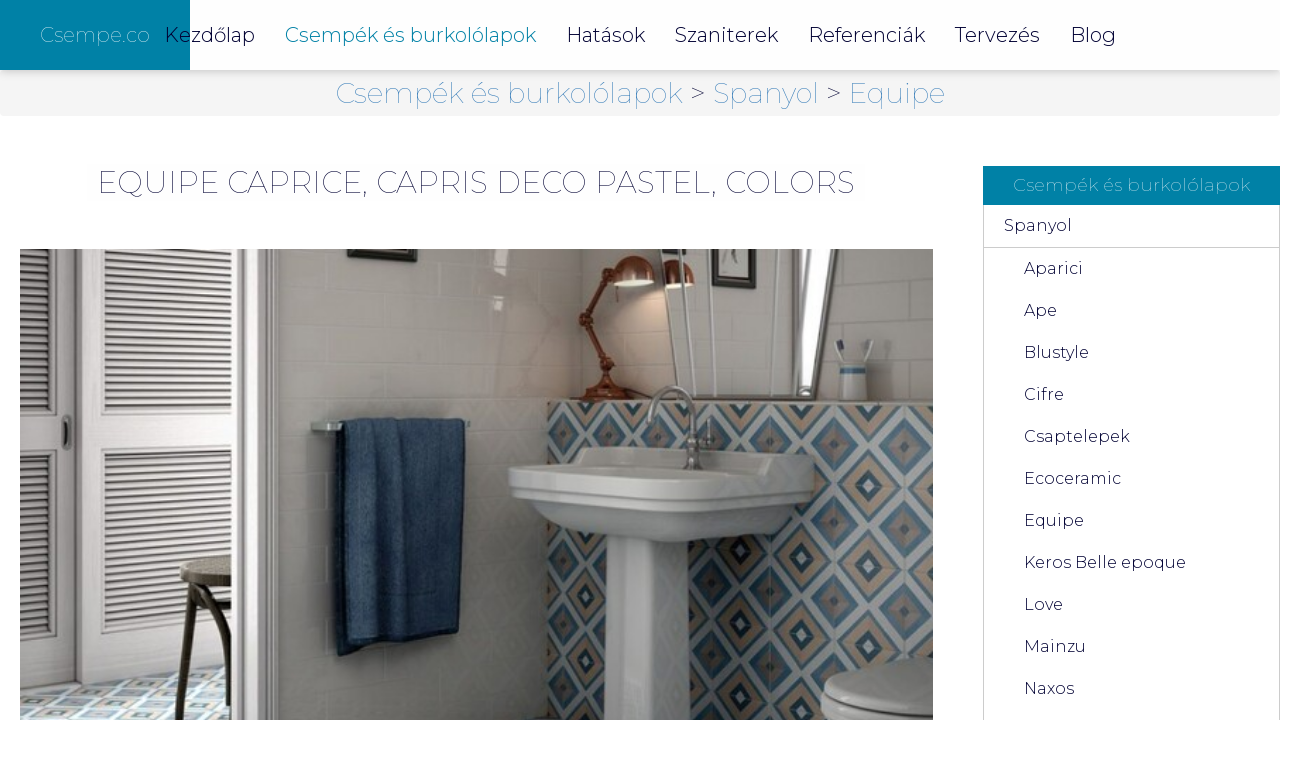

--- FILE ---
content_type: text/html; charset=utf-8
request_url: http://www.csempe.co/termekek/termek/606/spanyol/csempek_es_burkololapok/equipe/caprice_capris_deco_pastel_colors/
body_size: 13555
content:
<!doctype html>
<html lang="hu">
<head>
    <meta charset="utf-8">
    <base href="/">

    <meta name="viewport" content="width=device-width, initial-scale=1, maximum-scale=1.0, user-scalable=no">
    <link rel="stylesheet" href="https://www.csempe.co/css/lib/lightbox/jquery.lightbox.min.css?v=30" type="text/css" />
<link rel="stylesheet" href="https://www.csempe.co/css/redesign/index.min.css?v=30" type="text/css" />

    <title>Caprice, Capris DECO Pastel, Colors - Equipe < Spanyol  < Csempék és burkolólapok  - Csempe.co - Csempe, padlóalap, fürdőszoba berendezés, lakberendezés Budapesten</title>
    <meta name="description" content="
	cement hat&aacute;s&uacute; fel&uuml;let kezelt gres padl&oacute;lap, f&ouml;ldre, falra, k&uuml;l &eacute;s belt&eacute;rre.a gy&aacute;rt&oacute; website-ja: equipeceramicas.com
 - Kedvező, legjobb áron raktárról, lakberendezői segítséggel. Belvárosban csempeüzlet széles választékkal: cement, fa, beton, kő hatású  fürdőszoba és design csempék, padlólapok - Csempe.co"/>
    <meta http-equiv="Content-Type" content="text/html; charset=utf-8"/>
    <link rel="shortcut icon" href="https://www.csempe.co/assets/design/fav2.ico" type="image/x-icon"/>
    <link rel="Bookmark icon" href="https://www.csempe.co/assets/design/fav2.ico" type="image/x-icon"/>
    <link rel="icon" href="https://www.csempe.co/assets/design/fav2.ico" type="image/x-icon">
    <link rel="image_src" href="https://www.csempe.co/phpthumb/phpThumb.php?src=../assets/images/product/large/img-b104959952fed195ca6bfcdf3ca4200d.jpg&w=340&h=420&zc=1&q=90"/>
    <link rel="canonical" href="https://www.csempe.co/termekek/termek/606/spanyol/csempek_es_burkololapok/equipe/caprice_capris_deco_pastel_colors" />
    <meta name="keywords" content="csempe, olasz csempe, lengyel csempe, magyar csempe, csempék, olasz csempe, fürdőszoba csempe, csempe budapest belvárosában, tervezés és tanácsadás, konyha burkolás, fürdőszoba burkolás, fürdőszoba tervezés, szaniter, csaptelep, fürdőszoba berendezés, lakberendezés, konyha tervezés, fürdőszoba tervezés"/>
    <meta name="revisit-after" content="1 days"/>
    <meta name="copyright" content="Csempe.co - 2017"/>
    <meta name="theme-color" content="#0081a6">

    <meta property="og:url"                content="https://www.csempe.co/termekek/termek/606/spanyol/csempek_es_burkololapok/equipe/caprice_capris_deco_pastel_colors" />
    <meta property="og:type"               content="product" />
    <meta property="og:title"              content="Caprice, Capris DECO Pastel, Colors - Equipe < Spanyol  < Csempék és burkolólapok  - Csempe.co - Csempe, padlóalap, fürdőszoba berendezés, lakberendezés Budapesten" />
    <meta property="og:description"        content="
	cement hat&aacute;s&uacute; fel&uuml;let kezelt gres padl&oacute;lap, f&ouml;ldre, falra, k&uuml;l &eacute;s belt&eacute;rre.a gy&aacute;rt&oacute; website-ja: equipeceramicas.com
 - Kedvező, legjobb áron raktárról, lakberendezői segítséggel. Belvárosban csempeüzlet széles választékkal: cement, fa, beton, kő hatású  fürdőszoba és design csempék, padlólapok - Csempe.co" />
    <meta property="og:image"              content="https://www.csempe.co/phpthumb/phpThumb.php?src=../assets/images/product/large/img-b104959952fed195ca6bfcdf3ca4200d.jpg&w=340&h=420&zc=1&q=90" />



    <!-- scripts -->
    <script type="text/javascript" language="javascript">
        //<!--
        var base_url = "https://www.csempe.co/";
        var site_root = "/";
        //-->
    </script>
    <script type="text/javascript" src="https://www.csempe.co/js/lib/jquery-1.12.4.min.js?v=30"></script>
<script type="text/javascript" src="https://www.csempe.co/js/lib/jquery.lightbox.min.js?v=30"></script>
<script type="text/javascript" src="https://www.csempe.co/js/lib/jquery.tagcloud.min.js?v=30"></script>
<script type="text/javascript" src="https://www.csempe.co/js/global.js?v=30"></script>
<script type="text/javascript" src="https://www.csempe.co/js/lib/bootstrap/bootstrap.min.js?v=30"></script>
<script type="text/javascript" src="https://www.csempe.co/js/lib/jquery.hoverIntent.minified.js?v=30"></script>
<script type="text/javascript" src="https://www.csempe.co/js/products.js?v=30"></script>
</head>
<body>
<div id="wrapper">
    <nav class="navbar navbar-default navbar-fixed-top">
        <div class="navbar-header">
            <button type="button" class="navbar-toggle collapsed" data-toggle="collapse" data-target="#navbar"
                    aria-expanded="false" aria-controls="navbar">
                <span class="sr-only">Toggle navigation</span>
                <span class="icon-bar"></span>
                <span class="icon-bar"></span>
                <span class="icon-bar"></span>
            </button>
            <a class="navbar-brand" href="/" title="Csempe.co">Csempe.co</a>
        </div>
        <div id="navbar" class="navbar-collapse collapse">
            <ul class="nav navbar-nav">
    <li id="root_main" class=" ">
            <a href="https://www.csempe.co/"  class="">
                        Kezdőlap        </a>
        

    </li><li id="root_csempek_es_burkololapok" class="noHover active">
            <a href="https://www.csempe.co/termekek/index/24/csempek_es_burkololapok/" class="active dropdown-toggle"
           id="menu_csempek_es_burkololapok"
           data-toggle="dropdown"
           role="button"
           aria-haspopup="true"
           aria-expanded="false">
                        Csempék és burkolólapok        </a>
        

        <div class="dropdown-full dropdown-menu" aria-labelledby="menu_csempek_es_burkololapok">
        <div class="row">
                        <div class="col-sm-3 col-md-2 dropdown-category">
                                    <h3>
                        <a href="https://www.csempe.co/termekek/kategoria/65/hatsok/stlusok/"
                           class=" "
                           role="button">
                            Stílusok                        </a>
                    </h3>
                                            <ul class="" id="menu_stlusok">
                                                            <li>
                                    <a href="https://www.csempe.co/termekek/kategoria/67/stlusok/hatsok/klasszikus/" >Klasszikus</a>
                                </li>
                                                            <li>
                                    <a href="https://www.csempe.co/termekek/kategoria/76/stlusok/hatsok/loft/" >Loft</a>
                                </li>
                                                            <li>
                                    <a href="https://www.csempe.co/termekek/kategoria/68/stlusok/hatsok/minimal/" >Minimal</a>
                                </li>
                                                            <li>
                                    <a href="https://www.csempe.co/termekek/kategoria/69/stlusok/hatsok/modern/" >Modern</a>
                                </li>
                                                            <li>
                                    <a href="https://www.csempe.co/termekek/kategoria/70/stlusok/hatsok/premium/" >Premium</a>
                                </li>
                                                            <li>
                                    <a href="https://www.csempe.co/termekek/kategoria/71/stlusok/hatsok/rusztikus/" >Rusztikus</a>
                                </li>
                                                            <li>
                                    <a href="https://www.csempe.co/termekek/kategoria/77/stlusok/hatsok/vintage/" >Vintage</a>
                                </li>
                                                    </ul>
                                                </div>
                        <div class="col-sm-3 col-md-2 dropdown-category">
                                    <h3>
                        <a href="https://www.csempe.co/termekek/kategoria/66/hatsok/struktrk/"
                           class=" "
                           role="button">
                            Struktúrák                        </a>
                    </h3>
                                            <ul class="" id="menu_struktrk">
                                                            <li>
                                    <a href="https://www.csempe.co/termekek/kategoria/72/struktrk/hatsok/cement_hats/" >Cement hatású</a>
                                </li>
                                                            <li>
                                    <a href="https://www.csempe.co/termekek/kategoria/73/struktrk/hatsok/fa_hatasu/" >Fa hatású</a>
                                </li>
                                                            <li>
                                    <a href="https://www.csempe.co/termekek/kategoria/74/struktrk/hatsok/fem_hatasu/" >Fém hatású</a>
                                </li>
                                                            <li>
                                    <a href="https://www.csempe.co/termekek/kategoria/75/struktrk/hatsok/ko_hatasu/" >Kő hatású</a>
                                </li>
                                                            <li>
                                    <a href="https://www.csempe.co/termekek/kategoria/78/struktrk/hatsok/szovet/" >Szövet</a>
                                </li>
                                                    </ul>
                                                </div>
                        <div class="col-sm-3 col-md-2 dropdown-category">
                                    <h3>
                        <a href="https://www.csempe.co/termekek/kategoria/29/csempek_es_burkololapok/spanyol/"
                           class=" "
                           role="button">
                            Spanyol                        </a>
                    </h3>
                                            <ul class="" id="menu_spanyol">
                                                            <li>
                                    <a href="https://www.csempe.co/termekek/kategoria/61/spanyol/csempek_es_burkololapok/aparici/" >Aparici</a>
                                </li>
                                                            <li>
                                    <a href="https://www.csempe.co/termekek/kategoria/31/spanyol/csempek_es_burkololapok/ape/" >Ape</a>
                                </li>
                                                            <li>
                                    <a href="https://www.csempe.co/termekek/kategoria/97/spanyol/csempek_es_burkololapok/blustyle/" >Blustyle</a>
                                </li>
                                                            <li>
                                    <a href="https://www.csempe.co/termekek/kategoria/36/spanyol/csempek_es_burkololapok/cifre/" >Cifre</a>
                                </li>
                                                            <li>
                                    <a href="https://www.csempe.co/termekek/kategoria/101/spanyol/csempek_es_burkololapok/csaptelepek/" >Csaptelepek</a>
                                </li>
                                                            <li>
                                    <a href="https://www.csempe.co/termekek/kategoria/100/spanyol/csempek_es_burkololapok/ecoceramic/" >Ecoceramic</a>
                                </li>
                                                            <li>
                                    <a href="https://www.csempe.co/termekek/kategoria/63/spanyol/csempek_es_burkololapok/equipe/" >Equipe</a>
                                </li>
                                                            <li>
                                    <a href="https://www.csempe.co/termekek/kategoria/35/spanyol/csempek_es_burkololapok/keros_belle_epoque/" >Keros Belle epoque</a>
                                </li>
                                                            <li>
                                    <a href="https://www.csempe.co/termekek/kategoria/96/spanyol/csempek_es_burkololapok/love/" >Love</a>
                                </li>
                                                            <li>
                                    <a href="https://www.csempe.co/termekek/kategoria/62/spanyol/csempek_es_burkololapok/mainzu/" >Mainzu</a>
                                </li>
                                                            <li>
                                    <a href="https://www.csempe.co/termekek/kategoria/56/spanyol/csempek_es_burkololapok/naxos/" >Naxos</a>
                                </li>
                                                            <li>
                                    <a href="https://www.csempe.co/termekek/kategoria/32/spanyol/csempek_es_burkololapok/pamesa/" >Pamesa</a>
                                </li>
                                                            <li>
                                    <a href="https://www.csempe.co/termekek/kategoria/59/spanyol/csempek_es_burkololapok/realonda/" >Realonda</a>
                                </li>
                                                            <li>
                                    <a href="https://www.csempe.co/termekek/kategoria/99/spanyol/csempek_es_burkololapok/ribesalbes/" >Ribesalbes</a>
                                </li>
                                                            <li>
                                    <a href="https://www.csempe.co/termekek/kategoria/34/spanyol/csempek_es_burkololapok/spanyol_dzjn_padllapok/" >Spanyol dízájn padlólapok</a>
                                </li>
                                                            <li>
                                    <a href="https://www.csempe.co/termekek/kategoria/54/spanyol/csempek_es_burkololapok/tau/" >Tau</a>
                                </li>
                                                            <li>
                                    <a href="https://www.csempe.co/termekek/kategoria/51/spanyol/csempek_es_burkololapok/vives/" >Vives</a>
                                </li>
                                                    </ul>
                                                </div>
                        <div class="col-sm-3 col-md-2 dropdown-category">
                                    <h3>
                        <a href="https://www.csempe.co/termekek/kategoria/80/csempek_es_burkololapok/design_termkek_garzs_vsra/"
                           class=" "
                           role="button">
                            Design Termékek Garázs Vására                        </a>
                    </h3>
                                            <ul class="" id="menu_design_termkek_garzs_vsra">
                                                            <li>
                                    <a href="https://www.csempe.co/termekek/kategoria/81/design_termkek_garzs_vsra/csempek_es_burkololapok/cement_hats_padllapok/" >Cement hatású padlólapok</a>
                                </li>
                                                            <li>
                                    <a href="https://www.csempe.co/termekek/kategoria/83/design_termkek_garzs_vsra/csempek_es_burkololapok/fa_hatasu/" >Fa hatású</a>
                                </li>
                                                            <li>
                                    <a href="https://www.csempe.co/termekek/kategoria/84/design_termkek_garzs_vsra/csempek_es_burkololapok/fm_hats/" >Fém hatású</a>
                                </li>
                                                            <li>
                                    <a href="https://www.csempe.co/termekek/kategoria/85/design_termkek_garzs_vsra/csempek_es_burkololapok/hexagon_s_octogon/" >Hexagon és octogon</a>
                                </li>
                                                            <li>
                                    <a href="https://www.csempe.co/termekek/kategoria/86/design_termkek_garzs_vsra/csempek_es_burkololapok/ko_hatasu/" >Kő hatású</a>
                                </li>
                                                            <li>
                                    <a href="https://www.csempe.co/termekek/kategoria/87/design_termkek_garzs_vsra/csempek_es_burkololapok/kulnoleges_burkolatok/" >Különleges burkolatok</a>
                                </li>
                                                            <li>
                                    <a href="https://www.csempe.co/termekek/kategoria/88/design_termkek_garzs_vsra/csempek_es_burkololapok/marvany_mintas/" >Márvány mintás</a>
                                </li>
                                                            <li>
                                    <a href="https://www.csempe.co/termekek/kategoria/89/design_termkek_garzs_vsra/csempek_es_burkololapok/metro/" >Metro</a>
                                </li>
                                                            <li>
                                    <a href="https://www.csempe.co/termekek/kategoria/90/design_termkek_garzs_vsra/csempek_es_burkololapok/rusztikus/" >Rusztikus</a>
                                </li>
                                                            <li>
                                    <a href="https://www.csempe.co/termekek/kategoria/91/design_termkek_garzs_vsra/csempek_es_burkololapok/szines_burkololapok/" >Színes burkolólapok</a>
                                </li>
                                                            <li>
                                    <a href="https://www.csempe.co/termekek/kategoria/82/design_termkek_garzs_vsra/csempek_es_burkololapok/szgletes_padllapok/" >Szögletes padlólapok</a>
                                </li>
                                                            <li>
                                    <a href="https://www.csempe.co/termekek/kategoria/92/design_termkek_garzs_vsra/csempek_es_burkololapok/szovet_hatasu/" >Szövet hatású</a>
                                </li>
                                                            <li>
                                    <a href="https://www.csempe.co/termekek/kategoria/93/design_termkek_garzs_vsra/csempek_es_burkololapok/teglalap_es_negyzet_alaku/" >Téglalap és négyzet alakú</a>
                                </li>
                                                            <li>
                                    <a href="https://www.csempe.co/termekek/kategoria/94/design_termkek_garzs_vsra/csempek_es_burkololapok/vintage_mintas_csempek_padlolapok/" >Vintage mintás csempék, padlólapok</a>
                                </li>
                                                    </ul>
                                                </div>
                        <div class="col-sm-3 col-md-2 dropdown-category">
                                    <h3>
                        <a href="https://www.csempe.co/termekek/kategoria/28/csempek_es_burkololapok/lengyel/"
                           class=" "
                           role="button">
                            Lengyel                        </a>
                    </h3>
                                            <ul class="" id="menu_lengyel">
                                                            <li>
                                    <a href="https://www.csempe.co/termekek/kategoria/57/lengyel/csempek_es_burkololapok/cersanit/" >Cersanit</a>
                                </li>
                                                            <li>
                                    <a href="https://www.csempe.co/termekek/kategoria/45/lengyel/csempek_es_burkololapok/tubadzin_arte/" >Tubadzin-Arte</a>
                                </li>
                                                    </ul>
                                                </div>
                        <div class="col-sm-3 col-md-2 dropdown-category">
                                    <h3>
                        <a href="https://www.csempe.co/termekek/kategoria/27/csempek_es_burkololapok/olasz/"
                           class=" "
                           role="button">
                            Olasz                        </a>
                    </h3>
                                            <ul class="" id="menu_olasz">
                                                            <li>
                                    <a href="https://www.csempe.co/termekek/kategoria/38/olasz/csempek_es_burkololapok/abk/" >Abk</a>
                                </li>
                                                            <li>
                                    <a href="https://www.csempe.co/termekek/kategoria/55/olasz/csempek_es_burkololapok/ceramica_santagostino/" >Ceramica Sant'Agostino</a>
                                </li>
                                                            <li>
                                    <a href="https://www.csempe.co/termekek/kategoria/39/olasz/csempek_es_burkololapok/ceramiche_piemme/" >Ceramiche Piemme</a>
                                </li>
                                                            <li>
                                    <a href="https://www.csempe.co/termekek/kategoria/79/olasz/csempek_es_burkololapok/cir/" >Cir</a>
                                </li>
                                                            <li>
                                    <a href="https://www.csempe.co/termekek/kategoria/37/olasz/csempek_es_burkololapok/delconca/" >Delconca</a>
                                </li>
                                                            <li>
                                    <a href="https://www.csempe.co/termekek/kategoria/58/olasz/csempek_es_burkololapok/gambini/" >Gambini</a>
                                </li>
                                                            <li>
                                    <a href="https://www.csempe.co/termekek/kategoria/50/olasz/csempek_es_burkololapok/italgraniti_group/" >Italgraniti Group</a>
                                </li>
                                                            <li>
                                    <a href="https://www.csempe.co/termekek/kategoria/53/olasz/csempek_es_burkololapok/marazzi/" >Marazzi</a>
                                </li>
                                                            <li>
                                    <a href="https://www.csempe.co/termekek/kategoria/98/olasz/csempek_es_burkololapok/pastorelli/" >Pastorelli</a>
                                </li>
                                                            <li>
                                    <a href="https://www.csempe.co/termekek/kategoria/47/olasz/csempek_es_burkololapok/rondine/" >Rondine</a>
                                </li>
                                                            <li>
                                    <a href="https://www.csempe.co/termekek/kategoria/46/olasz/csempek_es_burkololapok/savoia/" >Savoia</a>
                                </li>
                                                            <li>
                                    <a href="https://www.csempe.co/termekek/kategoria/52/olasz/csempek_es_burkololapok/serenissima/" >Serenissima</a>
                                </li>
                                                    </ul>
                                                </div>
                        <div class="col-sm-3 col-md-2 dropdown-category">
                                    <h3>
                        <a href="https://www.csempe.co/termekek/kategoria/26/csempek_es_burkololapok/szerbia/"
                           class=" "
                           role="button">
                            Szerb                        </a>
                    </h3>
                                            <ul class="" id="menu_szerbia">
                                                    </ul>
                                                </div>
                    </div>
    </div>
    </li><li id="root_hatsok" class="noHover ">
            <a href="https://www.csempe.co/termekek/index/64/hatsok/" class=" dropdown-toggle"
           id="menu_hatsok"
           data-toggle="dropdown"
           role="button"
           aria-haspopup="true"
           aria-expanded="false">
                        Hatások        </a>
        

        <div class="dropdown-full dropdown-menu" aria-labelledby="menu_hatsok">
        <div class="row">
                        <div class="col-sm-3 col-md-2 dropdown-category">
                                    <h3>
                        <a href="https://www.csempe.co/termekek/kategoria/65/hatsok/stlusok/"
                           class=" "
                           role="button">
                            Stílusok                        </a>
                    </h3>
                                            <ul class="" id="menu_stlusok">
                                                            <li>
                                    <a href="https://www.csempe.co/termekek/kategoria/67/stlusok/hatsok/klasszikus/" >Klasszikus</a>
                                </li>
                                                            <li>
                                    <a href="https://www.csempe.co/termekek/kategoria/76/stlusok/hatsok/loft/" >Loft</a>
                                </li>
                                                            <li>
                                    <a href="https://www.csempe.co/termekek/kategoria/68/stlusok/hatsok/minimal/" >Minimal</a>
                                </li>
                                                            <li>
                                    <a href="https://www.csempe.co/termekek/kategoria/69/stlusok/hatsok/modern/" >Modern</a>
                                </li>
                                                            <li>
                                    <a href="https://www.csempe.co/termekek/kategoria/70/stlusok/hatsok/premium/" >Premium</a>
                                </li>
                                                            <li>
                                    <a href="https://www.csempe.co/termekek/kategoria/71/stlusok/hatsok/rusztikus/" >Rusztikus</a>
                                </li>
                                                            <li>
                                    <a href="https://www.csempe.co/termekek/kategoria/77/stlusok/hatsok/vintage/" >Vintage</a>
                                </li>
                                                    </ul>
                                                </div>
                        <div class="col-sm-3 col-md-2 dropdown-category">
                                    <h3>
                        <a href="https://www.csempe.co/termekek/kategoria/66/hatsok/struktrk/"
                           class=" "
                           role="button">
                            Struktúrák                        </a>
                    </h3>
                                            <ul class="" id="menu_struktrk">
                                                            <li>
                                    <a href="https://www.csempe.co/termekek/kategoria/72/struktrk/hatsok/cement_hats/" >Cement hatású</a>
                                </li>
                                                            <li>
                                    <a href="https://www.csempe.co/termekek/kategoria/73/struktrk/hatsok/fa_hatasu/" >Fa hatású</a>
                                </li>
                                                            <li>
                                    <a href="https://www.csempe.co/termekek/kategoria/74/struktrk/hatsok/fem_hatasu/" >Fém hatású</a>
                                </li>
                                                            <li>
                                    <a href="https://www.csempe.co/termekek/kategoria/75/struktrk/hatsok/ko_hatasu/" >Kő hatású</a>
                                </li>
                                                            <li>
                                    <a href="https://www.csempe.co/termekek/kategoria/78/struktrk/hatsok/szovet/" >Szövet</a>
                                </li>
                                                    </ul>
                                                </div>
                    </div>
    </div>
    </li><li id="root_szaniterek" class=" ">
            <a href="https://www.csempe.co/oldal/szaniterek"  class="">
                        Szaniterek        </a>
        

    </li><li id="root_referenciak" class=" ">
            <a href="https://www.csempe.co/oldal/referenciak"  class="">
                        Referenciák        </a>
        

    </li><li id="root_tervezes" class=" ">
            <a href="https://www.csempe.co/oldal/tervezes"  class="">
                        Tervezés        </a>
        

    </li><li id="root_blog" class=" ">
            <a href="https://www.csempe.co/blog/"  class="">
                        Blog        </a>
        

    </li></ul>
<script>
    $(document).ready(function() {
        $('.dropdown-toggle').dropdown();
        $('.nav .collapse').collapse();
    });
</script>        </div>
    </nav>

    <div id="page">
                <div id="content_area">
            <div id="content">
                                                <a name="top" id="top"></a>
<div class="product" itemscope itemtype="http://data-vocabulary.org/Product">
    <h1 class="marked underline breadcrumb" itemprop="category">
        <a href="https://www.csempe.co/termekek/index/24/csempek_es_burkololapok/" title="Csempék és burkolólapok">Csempék és burkolólapok </a> > <a href="https://www.csempe.co/termekek/kategoria/29/csempek_es_burkololapok/spanyol/" title="Spanyol">Spanyol </a> > <a href="https://www.csempe.co/termekek/kategoria/63/spanyol/csempek_es_burkololapok/equipe/" title="Equipe">Equipe</a>    </h1>

    <div class="row">
        <div class="col-md-9">
            <div class="product_page">
                <h2 class="title">
                    <span>Equipe Caprice, Capris DECO Pastel, Colors</span>
                </h2>
                <div class="product_data_container">
                                            <div class="product_preview_image">
                            <a href="https://www.csempe.co/assets/images/product/large/img-b104959952fed195ca6bfcdf3ca4200d.jpg" class="lightbox" rel="606" title="Equipe Caprice, Capris DECO Pastel, Colors">
                                <img class="product_enterior img-responsive" src="https://www.csempe.co/phpthumb/phpThumb.php?src=../assets/images/product/large/img-b104959952fed195ca6bfcdf3ca4200d.jpg&w=647&h=370&zc=1&q=90" alt="Equipe Caprice, Capris DECO Pastel, Colors" />
                                <meta itemprop="image" content="https://www.csempe.co/phpthumb/phpThumb.php?src=../assets/images/product/large/img-b104959952fed195ca6bfcdf3ca4200d.jpg&w=647&h=370&zc=1&q=90" />
                            </a>
                        </div>
                                        <div class="product_data">
                        <hr style="margin-bottom:13px;" />
                        <div class="product_info">
                            <div class="badge-container">
    <img class="product_discount_badge" src="https://www.csempe.co/assets/design/akcio_badge.png" alt="Kedvezményes termék" />
</div>                                                            <h3 class="brand">
                                    Equipe                                    <meta itemprop="brand" content="Equipe" />
                                </h3>
                                                        <h1 class="product_name">
                                Caprice, Capris DECO Pastel, Colors                                <meta itemprop="name " content="Caprice, Capris DECO Pastel, Colors" />
                            </h1>
                                                            <h2 class="product_price">
                                    Ár: <b>13 255</b>,- Ft/m&sup2;-től                                    <meta itemprop="currency" content="HUF" />
                                </h2>
                                                                                        <div class="product_keyvalues">
                                    <table class="table table-striped table-hover" itemprop="offers" itemscope itemtype="https://schema.org/Offer">
                                        <thead>
                                        <tr>
                                            <th>Termék</th>
                                            <th>Ár</th>
                                        </tr>
                                        </thead>
                                        <tbody>
                                                                                    <tr>
                                                <td>Caprice 20x20 cm  padlólapok -egyszínű, matt padlólap</td>
                                                <td itemprop="price">Kedvezményes ár: 13.255,-Ft/m2-raktárról elérhető</td>
                                            </tr>
                                                                                    <tr>
                                                <td>Caprice20x20 cm padlólap mintás, matt </td>
                                                <td itemprop="price">Kedvezményes ár15.990:,-Ft/m2-raktárról elérhető</td>
                                            </tr>
                                                                                    <tr>
                                                <td>Online rendelés e-mailen!:)</td>
                                                <td itemprop="price">országos házhoz szállítással</td>
                                            </tr>
                                                                                </tbody>
                                    </table>
                                </div>
                                                        <div class="product_description" itemprop="description">
                                <p>
	A term&eacute;kek &eacute;lőben megtekinthetők &uuml;zlet&uuml;nkben!:)</p>
                            </div>
                                                            <div class="product_tags">
                                    <p>
                                        <b>Jellemzők:</b> <i>cement hatású, felület kezelt padlólap, kül és beltérre, falra és földre.equipe, mainzú, metró csempe, marokkó típusú csempe, textil hatású csempe, vintage csempe, terazzo hatású padlólap,art deko csempe, csempe bolt belváros, olasz fürdőszoba bolt, fa hatású járólap, dizájn csempe, dizájn padlólap, angol panel csempe, márvány mintás csempe, kő hatású padlólap, fém hatású járólap, fürdőszoba csempe, konyha csempe, konyha padló, garázs burkolólap, terasz burkolólap. 
Equipe Caprice padlólap</i>
                                    </p>
                                </div>
                                                    </div>
                        <div class="HighlightedTextBlock" style="margin: 30px 0;">
                            <h2 style="text-align: center;
    margin-bottom: 0;">
	<span style="font-size:1.2em;">K&eacute;rd&eacute;s, vagy k&eacute;r&eacute;s eset&eacute;n b&aacute;tran h&iacute;vjanak a<br />
	+3620-354-1686 telefonsz&aacute;mon!</span></h2>
                        </div>
                        <div class="article-content" style="position:relative" id="burkolas">
    <div class="common">
        <h1 class="marked underline2" style="margin-bottom:10px">
	D&iacute;jtalan Szolg&aacute;ltat&aacute;sunk</h1>
<p>
	A vevőink r&eacute;sz&eacute;re egyedi enteri&ouml;r kialak&iacute;t&aacute;s&aacute;t tessz&uuml;k lehetőv&eacute; burkolatok &aacute;ltal.</p>
<p>
	Hogy is k&eacute;pzelje ezt el egy &quot;f&ouml;ldi haland&oacute;&quot;?</p>
<p>
	Vevőinknek nincs m&aacute;s dolga mint, hogy elk&eacute;pzel&eacute;seiket szem előtt tartva, az &uuml;zlet&uuml;nkben a lakberendezővel kialak&iacute;ts&aacute;k azt a t&eacute;r&eacute;lm&eacute;nyt a helyis&eacute;g(ek) olyan hangulat&aacute;t, amelyre v&aacute;gynak.</p>
<p>
	Fontos azonban, hogy a k&ouml;lts&eacute;gvet&eacute;st &eacute;s a minős&eacute;gi, eszt&eacute;tikai, ergon&oacute;miai krit&eacute;riumokat is figyelembe vegy&uuml;k,ak&aacute;r egy helyis&eacute;g harm&oacute;ni&aacute;ja, ak&aacute;r t&ouml;bb helyis&eacute;g &ouml;sszehangol&aacute;sa a c&eacute;l.</p>
<p>
	&Iacute;gy nem csak egy sz&eacute;p burkol&oacute;lappal kialak&iacute;tott t&eacute;r lesz az &ouml;v&eacute;k, hanem olyan hangulat&uacute; helyis&eacute;geket javasolunk kialak&iacute;tani, ahol a vevőink j&oacute;l is fogj&aacute;k magukat &eacute;rezni, ez&aacute;ltal szem&eacute;lyre szabott.</p>
<p>
	Amennyiben m&aacute;sok r&eacute;sz&eacute;re szeretn&eacute;nk ugyanezt megtenni, akkor a nemzetk&ouml;zi trendek ismerete fog seg&iacute;ts&eacute;g&uuml;kre lenni abban, hogy olyan enteri&ouml;rre tegyenek szert, amely legt&ouml;bb embernek tetszik.</p>
<p>
	<strong>T&eacute;rjenek be hozz&aacute;nk,hogy egy&uuml;tt alkothassunk.</strong></p>
    </div>
</div>                        <hr />
                        <div class="product_images row">
                                                                                                <div class="col-md-3">
                                        <div class="item hvr-grow" style="">
                                            <a href="https://www.csempe.co/assets/images/product/large/img-cc8579027c970b438a1ab2484789a26f.jpg"
                                               class="lightbox"
                                               title=" Equipe Caprice, Capris DECO Pastel, Colors"
                                               rel="606">
                                                <img class="img-responsive"  src="https://www.csempe.co/assets/images/product/img-cc8579027c970b438a1ab2484789a26f.jpg" alt=" Equipe Caprice, Capris DECO Pastel, Colors" title=" Equipe Caprice, Capris DECO Pastel, Colors" />
                                            </a>
                                            <span class="caption hidden"></span>
                                        </div>
                                    </div>
                                                                    <div class="col-md-3">
                                        <div class="item hvr-grow" style="">
                                            <a href="https://www.csempe.co/assets/images/product/large/img-2be05ed85de834f07746b26442d6d764.jpg"
                                               class="lightbox"
                                               title=" Equipe Caprice, Capris DECO Pastel, Colors"
                                               rel="606">
                                                <img class="img-responsive"  src="https://www.csempe.co/assets/images/product/img-2be05ed85de834f07746b26442d6d764.jpg" alt=" Equipe Caprice, Capris DECO Pastel, Colors" title=" Equipe Caprice, Capris DECO Pastel, Colors" />
                                            </a>
                                            <span class="caption hidden"></span>
                                        </div>
                                    </div>
                                                                    <div class="col-md-3">
                                        <div class="item hvr-grow" style="">
                                            <a href="https://www.csempe.co/assets/images/product/large/img-953dbabf489934dad56e5da307dcd8ec.jpg"
                                               class="lightbox"
                                               title=" Equipe Caprice, Capris DECO Pastel, Colors"
                                               rel="606">
                                                <img class="img-responsive"  src="https://www.csempe.co/assets/images/product/img-953dbabf489934dad56e5da307dcd8ec.jpg" alt=" Equipe Caprice, Capris DECO Pastel, Colors" title=" Equipe Caprice, Capris DECO Pastel, Colors" />
                                            </a>
                                            <span class="caption hidden"></span>
                                        </div>
                                    </div>
                                                                    <div class="col-md-3">
                                        <div class="item hvr-grow" style="margin-right:0px;">
                                            <a href="https://www.csempe.co/assets/images/product/large/img-4dd1746256be99a03737a935a79934ca.jpg"
                                               class="lightbox"
                                               title=" Equipe Caprice, Capris DECO Pastel, Colors"
                                               rel="606">
                                                <img class="img-responsive"  src="https://www.csempe.co/assets/images/product/img-4dd1746256be99a03737a935a79934ca.jpg" alt=" Equipe Caprice, Capris DECO Pastel, Colors" title=" Equipe Caprice, Capris DECO Pastel, Colors" />
                                            </a>
                                            <span class="caption hidden"></span>
                                        </div>
                                    </div>
                                                                    <div class="col-md-3">
                                        <div class="item hvr-grow" style="">
                                            <a href="https://www.csempe.co/assets/images/product/large/img-de5c9cf020bd00203df30f127452cefd.jpg"
                                               class="lightbox"
                                               title=" Equipe Caprice, Capris DECO Pastel, Colors"
                                               rel="606">
                                                <img class="img-responsive"  src="https://www.csempe.co/assets/images/product/img-de5c9cf020bd00203df30f127452cefd.jpg" alt=" Equipe Caprice, Capris DECO Pastel, Colors" title=" Equipe Caprice, Capris DECO Pastel, Colors" />
                                            </a>
                                            <span class="caption hidden"></span>
                                        </div>
                                    </div>
                                                                    <div class="col-md-3">
                                        <div class="item hvr-grow" style="">
                                            <a href="https://www.csempe.co/assets/images/product/large/img-97abb9a599f914815a4056e332c64c99.jpg"
                                               class="lightbox"
                                               title=" Equipe Caprice, Capris DECO Pastel, Colors"
                                               rel="606">
                                                <img class="img-responsive"  src="https://www.csempe.co/assets/images/product/img-97abb9a599f914815a4056e332c64c99.jpg" alt=" Equipe Caprice, Capris DECO Pastel, Colors" title=" Equipe Caprice, Capris DECO Pastel, Colors" />
                                            </a>
                                            <span class="caption hidden"></span>
                                        </div>
                                    </div>
                                                                    <div class="col-md-3">
                                        <div class="item hvr-grow" style="">
                                            <a href="https://www.csempe.co/assets/images/product/large/img-22628a22a12064da3baed0c78908f7cd.jpg"
                                               class="lightbox"
                                               title=" Equipe Caprice, Capris DECO Pastel, Colors"
                                               rel="606">
                                                <img class="img-responsive"  src="https://www.csempe.co/assets/images/product/img-22628a22a12064da3baed0c78908f7cd.jpg" alt=" Equipe Caprice, Capris DECO Pastel, Colors" title=" Equipe Caprice, Capris DECO Pastel, Colors" />
                                            </a>
                                            <span class="caption hidden"></span>
                                        </div>
                                    </div>
                                                                    <div class="col-md-3">
                                        <div class="item hvr-grow" style="margin-right:0px;">
                                            <a href="https://www.csempe.co/assets/images/product/large/img-690679429529be724e643fa5403d7eac.jpg"
                                               class="lightbox"
                                               title=" Equipe Caprice, Capris DECO Pastel, Colors"
                                               rel="606">
                                                <img class="img-responsive"  src="https://www.csempe.co/assets/images/product/img-690679429529be724e643fa5403d7eac.jpg" alt=" Equipe Caprice, Capris DECO Pastel, Colors" title=" Equipe Caprice, Capris DECO Pastel, Colors" />
                                            </a>
                                            <span class="caption hidden"></span>
                                        </div>
                                    </div>
                                                                    <div class="col-md-3">
                                        <div class="item hvr-grow" style="">
                                            <a href="https://www.csempe.co/assets/images/product/large/img-a80fc19f436548400694fefb1d744d49.jpg"
                                               class="lightbox"
                                               title=" Equipe Caprice, Capris DECO Pastel, Colors"
                                               rel="606">
                                                <img class="img-responsive"  src="https://www.csempe.co/assets/images/product/img-a80fc19f436548400694fefb1d744d49.jpg" alt=" Equipe Caprice, Capris DECO Pastel, Colors" title=" Equipe Caprice, Capris DECO Pastel, Colors" />
                                            </a>
                                            <span class="caption hidden"></span>
                                        </div>
                                    </div>
                                                                    <div class="col-md-3">
                                        <div class="item hvr-grow" style="">
                                            <a href="https://www.csempe.co/assets/images/product/large/img-c1d13c18930f8ff57c03bcc376aaf66a.jpg"
                                               class="lightbox"
                                               title=" Equipe Caprice, Capris DECO Pastel, Colors"
                                               rel="606">
                                                <img class="img-responsive"  src="https://www.csempe.co/assets/images/product/img-c1d13c18930f8ff57c03bcc376aaf66a.jpg" alt=" Equipe Caprice, Capris DECO Pastel, Colors" title=" Equipe Caprice, Capris DECO Pastel, Colors" />
                                            </a>
                                            <span class="caption hidden"></span>
                                        </div>
                                    </div>
                                                                    <div class="col-md-3">
                                        <div class="item hvr-grow" style="">
                                            <a href="https://www.csempe.co/assets/images/product/large/img-47d0e624a455f9a48a50c7bb66c70fab.jpg"
                                               class="lightbox"
                                               title=" Equipe Caprice, Capris DECO Pastel, Colors"
                                               rel="606">
                                                <img class="img-responsive"  src="https://www.csempe.co/assets/images/product/img-47d0e624a455f9a48a50c7bb66c70fab.jpg" alt=" Equipe Caprice, Capris DECO Pastel, Colors" title=" Equipe Caprice, Capris DECO Pastel, Colors" />
                                            </a>
                                            <span class="caption hidden"></span>
                                        </div>
                                    </div>
                                                                    <div class="col-md-3">
                                        <div class="item hvr-grow" style="margin-right:0px;">
                                            <a href="https://www.csempe.co/assets/images/product/large/img-8451f5896b88fd0b48744610d5e0f57c.jpg"
                                               class="lightbox"
                                               title=" Equipe Caprice, Capris DECO Pastel, Colors"
                                               rel="606">
                                                <img class="img-responsive"  src="https://www.csempe.co/assets/images/product/img-8451f5896b88fd0b48744610d5e0f57c.jpg" alt=" Equipe Caprice, Capris DECO Pastel, Colors" title=" Equipe Caprice, Capris DECO Pastel, Colors" />
                                            </a>
                                            <span class="caption hidden"></span>
                                        </div>
                                    </div>
                                                                    <div class="col-md-3">
                                        <div class="item hvr-grow" style="">
                                            <a href="https://www.csempe.co/assets/images/product/large/img-14a055934af26527856a3e9e30dc5bde.jpg"
                                               class="lightbox"
                                               title=" Equipe Caprice, Capris DECO Pastel, Colors"
                                               rel="606">
                                                <img class="img-responsive"  src="https://www.csempe.co/assets/images/product/img-14a055934af26527856a3e9e30dc5bde.jpg" alt=" Equipe Caprice, Capris DECO Pastel, Colors" title=" Equipe Caprice, Capris DECO Pastel, Colors" />
                                            </a>
                                            <span class="caption hidden"></span>
                                        </div>
                                    </div>
                                                                    <div class="col-md-3">
                                        <div class="item hvr-grow" style="">
                                            <a href="https://www.csempe.co/assets/images/product/large/img-5c4a1d00d83c37b1d1b8556a5c19b2ce.jpg"
                                               class="lightbox"
                                               title=" Equipe Caprice, Capris DECO Pastel, Colors"
                                               rel="606">
                                                <img class="img-responsive"  src="https://www.csempe.co/assets/images/product/img-5c4a1d00d83c37b1d1b8556a5c19b2ce.jpg" alt=" Equipe Caprice, Capris DECO Pastel, Colors" title=" Equipe Caprice, Capris DECO Pastel, Colors" />
                                            </a>
                                            <span class="caption hidden"></span>
                                        </div>
                                    </div>
                                                                    <div class="col-md-3">
                                        <div class="item hvr-grow" style="">
                                            <a href="https://www.csempe.co/assets/images/product/large/img-3b92c0cd409accae818cd925a28acc09.jpg"
                                               class="lightbox"
                                               title=" Equipe Caprice, Capris DECO Pastel, Colors"
                                               rel="606">
                                                <img class="img-responsive"  src="https://www.csempe.co/assets/images/product/img-3b92c0cd409accae818cd925a28acc09.jpg" alt=" Equipe Caprice, Capris DECO Pastel, Colors" title=" Equipe Caprice, Capris DECO Pastel, Colors" />
                                            </a>
                                            <span class="caption hidden"></span>
                                        </div>
                                    </div>
                                                                    <div class="col-md-3">
                                        <div class="item hvr-grow" style="margin-right:0px;">
                                            <a href="https://www.csempe.co/assets/images/product/large/img-4051419702deb05943dedd3ebd8262d5.jpg"
                                               class="lightbox"
                                               title=" Equipe Caprice, Capris DECO Pastel, Colors"
                                               rel="606">
                                                <img class="img-responsive"  src="https://www.csempe.co/assets/images/product/img-4051419702deb05943dedd3ebd8262d5.jpg" alt=" Equipe Caprice, Capris DECO Pastel, Colors" title=" Equipe Caprice, Capris DECO Pastel, Colors" />
                                            </a>
                                            <span class="caption hidden"></span>
                                        </div>
                                    </div>
                                                                    <div class="col-md-3">
                                        <div class="item hvr-grow" style="">
                                            <a href="https://www.csempe.co/assets/images/product/large/img-f4a3b0a6ea194351ea4d13de5931f792.jpg"
                                               class="lightbox"
                                               title=" Equipe Caprice, Capris DECO Pastel, Colors"
                                               rel="606">
                                                <img class="img-responsive"  src="https://www.csempe.co/assets/images/product/img-f4a3b0a6ea194351ea4d13de5931f792.jpg" alt=" Equipe Caprice, Capris DECO Pastel, Colors" title=" Equipe Caprice, Capris DECO Pastel, Colors" />
                                            </a>
                                            <span class="caption hidden"></span>
                                        </div>
                                    </div>
                                                                    <div class="col-md-3">
                                        <div class="item hvr-grow" style="">
                                            <a href="https://www.csempe.co/assets/images/product/large/img-fea2f6c4580b9bdc89f7831084d0d41a.jpg"
                                               class="lightbox"
                                               title=" Equipe Caprice, Capris DECO Pastel, Colors"
                                               rel="606">
                                                <img class="img-responsive"  src="https://www.csempe.co/assets/images/product/img-fea2f6c4580b9bdc89f7831084d0d41a.jpg" alt=" Equipe Caprice, Capris DECO Pastel, Colors" title=" Equipe Caprice, Capris DECO Pastel, Colors" />
                                            </a>
                                            <span class="caption hidden"></span>
                                        </div>
                                    </div>
                                                                    <div class="col-md-3">
                                        <div class="item hvr-grow" style="">
                                            <a href="https://www.csempe.co/assets/images/product/large/img-ea029ac3a5ee102e9a09313424834332.jpg"
                                               class="lightbox"
                                               title=" Equipe Caprice, Capris DECO Pastel, Colors"
                                               rel="606">
                                                <img class="img-responsive"  src="https://www.csempe.co/assets/images/product/img-ea029ac3a5ee102e9a09313424834332.jpg" alt=" Equipe Caprice, Capris DECO Pastel, Colors" title=" Equipe Caprice, Capris DECO Pastel, Colors" />
                                            </a>
                                            <span class="caption hidden"></span>
                                        </div>
                                    </div>
                                                                    <div class="col-md-3">
                                        <div class="item hvr-grow" style="margin-right:0px;">
                                            <a href="https://www.csempe.co/assets/images/product/large/img-f9e09653adcd5bde98c7ad773bd3f302.jpg"
                                               class="lightbox"
                                               title=" Equipe Caprice, Capris DECO Pastel, Colors"
                                               rel="606">
                                                <img class="img-responsive"  src="https://www.csempe.co/assets/images/product/img-f9e09653adcd5bde98c7ad773bd3f302.jpg" alt=" Equipe Caprice, Capris DECO Pastel, Colors" title=" Equipe Caprice, Capris DECO Pastel, Colors" />
                                            </a>
                                            <span class="caption hidden"></span>
                                        </div>
                                    </div>
                                                                    <div class="col-md-3">
                                        <div class="item hvr-grow" style="">
                                            <a href="https://www.csempe.co/assets/images/product/large/img-b5cb0c0c3dd65c33ef6f8ae1898593c0.jpg"
                                               class="lightbox"
                                               title=" Equipe Caprice, Capris DECO Pastel, Colors"
                                               rel="606">
                                                <img class="img-responsive"  src="https://www.csempe.co/assets/images/product/img-b5cb0c0c3dd65c33ef6f8ae1898593c0.jpg" alt=" Equipe Caprice, Capris DECO Pastel, Colors" title=" Equipe Caprice, Capris DECO Pastel, Colors" />
                                            </a>
                                            <span class="caption hidden"></span>
                                        </div>
                                    </div>
                                                                    <div class="col-md-3">
                                        <div class="item hvr-grow" style="">
                                            <a href="https://www.csempe.co/assets/images/product/large/img-29e54db568b43144b6ef562e43e9c8e2.jpg"
                                               class="lightbox"
                                               title="caprice_bw4 Equipe Caprice, Capris DECO Pastel, Colors"
                                               rel="606">
                                                <img class="img-responsive"  src="https://www.csempe.co/assets/images/product/img-29e54db568b43144b6ef562e43e9c8e2.jpg" alt="caprice_bw4 Equipe Caprice, Capris DECO Pastel, Colors" title="caprice_bw4 Equipe Caprice, Capris DECO Pastel, Colors" />
                                            </a>
                                            <span class="caption ">caprice_bw4</span>
                                        </div>
                                    </div>
                                                                    <div class="col-md-3">
                                        <div class="item hvr-grow" style="">
                                            <a href="https://www.csempe.co/assets/images/product/large/img-22aba8718a36f5a9a33eba1c5200de6d.jpg"
                                               class="lightbox"
                                               title="caprice_bw6 Equipe Caprice, Capris DECO Pastel, Colors"
                                               rel="606">
                                                <img class="img-responsive"  src="https://www.csempe.co/assets/images/product/img-22aba8718a36f5a9a33eba1c5200de6d.jpg" alt="caprice_bw6 Equipe Caprice, Capris DECO Pastel, Colors" title="caprice_bw6 Equipe Caprice, Capris DECO Pastel, Colors" />
                                            </a>
                                            <span class="caption ">caprice_bw6</span>
                                        </div>
                                    </div>
                                                                    <div class="col-md-3">
                                        <div class="item hvr-grow" style="margin-right:0px;">
                                            <a href="https://www.csempe.co/assets/images/product/large/img-0c7827f86ca86f070f9ca9c066b0e40b.jpg"
                                               class="lightbox"
                                               title="caprice_bw9 Equipe Caprice, Capris DECO Pastel, Colors"
                                               rel="606">
                                                <img class="img-responsive"  src="https://www.csempe.co/assets/images/product/img-0c7827f86ca86f070f9ca9c066b0e40b.jpg" alt="caprice_bw9 Equipe Caprice, Capris DECO Pastel, Colors" title="caprice_bw9 Equipe Caprice, Capris DECO Pastel, Colors" />
                                            </a>
                                            <span class="caption ">caprice_bw9</span>
                                        </div>
                                    </div>
                                                                    <div class="col-md-3">
                                        <div class="item hvr-grow" style="">
                                            <a href="https://www.csempe.co/assets/images/product/large/img-bbb76d74bbbd3049881aca46f2a3dfb0.jpg"
                                               class="lightbox"
                                               title="caprice_color (1) Equipe Caprice, Capris DECO Pastel, Colors"
                                               rel="606">
                                                <img class="img-responsive"  src="https://www.csempe.co/assets/images/product/img-bbb76d74bbbd3049881aca46f2a3dfb0.jpg" alt="caprice_color (1) Equipe Caprice, Capris DECO Pastel, Colors" title="caprice_color (1) Equipe Caprice, Capris DECO Pastel, Colors" />
                                            </a>
                                            <span class="caption ">caprice_color (1)</span>
                                        </div>
                                    </div>
                                                                    <div class="col-md-3">
                                        <div class="item hvr-grow" style="">
                                            <a href="https://www.csempe.co/assets/images/product/large/img-0e607217af86605c6d3f5f50863e5f64.jpg"
                                               class="lightbox"
                                               title="caprice_color5 Equipe Caprice, Capris DECO Pastel, Colors"
                                               rel="606">
                                                <img class="img-responsive"  src="https://www.csempe.co/assets/images/product/img-0e607217af86605c6d3f5f50863e5f64.jpg" alt="caprice_color5 Equipe Caprice, Capris DECO Pastel, Colors" title="caprice_color5 Equipe Caprice, Capris DECO Pastel, Colors" />
                                            </a>
                                            <span class="caption ">caprice_color5</span>
                                        </div>
                                    </div>
                                                                    <div class="col-md-3">
                                        <div class="item hvr-grow" style="">
                                            <a href="https://www.csempe.co/assets/images/product/large/img-9da740675a8afd96e7946207b9e5272f.jpg"
                                               class="lightbox"
                                               title="caprice_color9 Equipe Caprice, Capris DECO Pastel, Colors"
                                               rel="606">
                                                <img class="img-responsive"  src="https://www.csempe.co/assets/images/product/img-9da740675a8afd96e7946207b9e5272f.jpg" alt="caprice_color9 Equipe Caprice, Capris DECO Pastel, Colors" title="caprice_color9 Equipe Caprice, Capris DECO Pastel, Colors" />
                                            </a>
                                            <span class="caption ">caprice_color9</span>
                                        </div>
                                    </div>
                                                                    <div class="col-md-3">
                                        <div class="item hvr-grow" style="margin-right:0px;">
                                            <a href="https://www.csempe.co/assets/images/product/large/img-64def7595fcd3f1eb263e4731d69550e.jpg"
                                               class="lightbox"
                                               title="caprice_pastel Equipe Caprice, Capris DECO Pastel, Colors"
                                               rel="606">
                                                <img class="img-responsive"  src="https://www.csempe.co/assets/images/product/img-64def7595fcd3f1eb263e4731d69550e.jpg" alt="caprice_pastel Equipe Caprice, Capris DECO Pastel, Colors" title="caprice_pastel Equipe Caprice, Capris DECO Pastel, Colors" />
                                            </a>
                                            <span class="caption ">caprice_pastel</span>
                                        </div>
                                    </div>
                                                                    <div class="col-md-3">
                                        <div class="item hvr-grow" style="">
                                            <a href="https://www.csempe.co/assets/images/product/large/img-b853357d80916fc660ba8f3adc7e2bc1.jpg"
                                               class="lightbox"
                                               title="caprice_pastel2 Equipe Caprice, Capris DECO Pastel, Colors"
                                               rel="606">
                                                <img class="img-responsive"  src="https://www.csempe.co/assets/images/product/img-b853357d80916fc660ba8f3adc7e2bc1.jpg" alt="caprice_pastel2 Equipe Caprice, Capris DECO Pastel, Colors" title="caprice_pastel2 Equipe Caprice, Capris DECO Pastel, Colors" />
                                            </a>
                                            <span class="caption ">caprice_pastel2</span>
                                        </div>
                                    </div>
                                                                    <div class="col-md-3">
                                        <div class="item hvr-grow" style="">
                                            <a href="https://www.csempe.co/assets/images/product/large/img-0625f67d5739e18873bc06063952ac50.jpg"
                                               class="lightbox"
                                               title="caprice_pastel6 (1) Equipe Caprice, Capris DECO Pastel, Colors"
                                               rel="606">
                                                <img class="img-responsive"  src="https://www.csempe.co/assets/images/product/img-0625f67d5739e18873bc06063952ac50.jpg" alt="caprice_pastel6 (1) Equipe Caprice, Capris DECO Pastel, Colors" title="caprice_pastel6 (1) Equipe Caprice, Capris DECO Pastel, Colors" />
                                            </a>
                                            <span class="caption ">caprice_pastel6 (1)</span>
                                        </div>
                                    </div>
                                                                    <div class="col-md-3">
                                        <div class="item hvr-grow" style="">
                                            <a href="https://www.csempe.co/assets/images/product/large/img-f71c492a886953315a7cf198b7f57a3a.jpg"
                                               class="lightbox"
                                               title="capricedecor Equipe Caprice, Capris DECO Pastel, Colors"
                                               rel="606">
                                                <img class="img-responsive"  src="https://www.csempe.co/assets/images/product/img-f71c492a886953315a7cf198b7f57a3a.jpg" alt="capricedecor Equipe Caprice, Capris DECO Pastel, Colors" title="capricedecor Equipe Caprice, Capris DECO Pastel, Colors" />
                                            </a>
                                            <span class="caption ">capricedecor</span>
                                        </div>
                                    </div>
                                                                    <div class="col-md-3">
                                        <div class="item hvr-grow" style="margin-right:0px;">
                                            <a href="https://www.csempe.co/assets/images/product/large/img-a1059e24d50e5a63989ed37a4cad3d7c.jpg"
                                               class="lightbox"
                                               title="capricedecor2 Equipe Caprice, Capris DECO Pastel, Colors"
                                               rel="606">
                                                <img class="img-responsive"  src="https://www.csempe.co/assets/images/product/img-a1059e24d50e5a63989ed37a4cad3d7c.jpg" alt="capricedecor2 Equipe Caprice, Capris DECO Pastel, Colors" title="capricedecor2 Equipe Caprice, Capris DECO Pastel, Colors" />
                                            </a>
                                            <span class="caption ">capricedecor2</span>
                                        </div>
                                    </div>
                                                                    <div class="col-md-3">
                                        <div class="item hvr-grow" style="">
                                            <a href="https://www.csempe.co/assets/images/product/large/img-9a6d4510883330ef47752c8aa1e83cfc.jpg"
                                               class="lightbox"
                                               title="capricedecor3 Equipe Caprice, Capris DECO Pastel, Colors"
                                               rel="606">
                                                <img class="img-responsive"  src="https://www.csempe.co/assets/images/product/img-9a6d4510883330ef47752c8aa1e83cfc.jpg" alt="capricedecor3 Equipe Caprice, Capris DECO Pastel, Colors" title="capricedecor3 Equipe Caprice, Capris DECO Pastel, Colors" />
                                            </a>
                                            <span class="caption ">capricedecor3</span>
                                        </div>
                                    </div>
                                                                    <div class="col-md-3">
                                        <div class="item hvr-grow" style="">
                                            <a href="https://www.csempe.co/assets/images/product/large/img-86a5458929bf61df095fa9be597258dd.jpg"
                                               class="lightbox"
                                               title="capricedecor4 Equipe Caprice, Capris DECO Pastel, Colors"
                                               rel="606">
                                                <img class="img-responsive"  src="https://www.csempe.co/assets/images/product/img-86a5458929bf61df095fa9be597258dd.jpg" alt="capricedecor4 Equipe Caprice, Capris DECO Pastel, Colors" title="capricedecor4 Equipe Caprice, Capris DECO Pastel, Colors" />
                                            </a>
                                            <span class="caption ">capricedecor4</span>
                                        </div>
                                    </div>
                                                                    <div class="col-md-3">
                                        <div class="item hvr-grow" style="">
                                            <a href="https://www.csempe.co/assets/images/product/large/img-a51980ef4a4a92be5851abbe0683d675.jpg"
                                               class="lightbox"
                                               title="capricedecor6 Equipe Caprice, Capris DECO Pastel, Colors"
                                               rel="606">
                                                <img class="img-responsive"  src="https://www.csempe.co/assets/images/product/img-a51980ef4a4a92be5851abbe0683d675.jpg" alt="capricedecor6 Equipe Caprice, Capris DECO Pastel, Colors" title="capricedecor6 Equipe Caprice, Capris DECO Pastel, Colors" />
                                            </a>
                                            <span class="caption ">capricedecor6</span>
                                        </div>
                                    </div>
                                                                    <div class="col-md-3">
                                        <div class="item hvr-grow" style="margin-right:0px;">
                                            <a href="https://www.csempe.co/assets/images/product/large/img-e3ea8d5df08fead16249abca1cb280f7.jpg"
                                               class="lightbox"
                                               title="capricedecor-saint Equipe Caprice, Capris DECO Pastel, Colors"
                                               rel="606">
                                                <img class="img-responsive"  src="https://www.csempe.co/assets/images/product/img-e3ea8d5df08fead16249abca1cb280f7.jpg" alt="capricedecor-saint Equipe Caprice, Capris DECO Pastel, Colors" title="capricedecor-saint Equipe Caprice, Capris DECO Pastel, Colors" />
                                            </a>
                                            <span class="caption ">capricedecor-saint</span>
                                        </div>
                                    </div>
                                                                    <div class="col-md-3">
                                        <div class="item hvr-grow" style="">
                                            <a href="https://www.csempe.co/assets/images/product/large/img-ef7214ccdf2cabe586fed60517f3ae98.jpg"
                                               class="lightbox"
                                               title="20868_Caprice_White Equipe Caprice, Capris DECO Pastel, Colors"
                                               rel="606">
                                                <img class="img-responsive"  src="https://www.csempe.co/assets/images/product/img-ef7214ccdf2cabe586fed60517f3ae98.jpg" alt="20868_Caprice_White Equipe Caprice, Capris DECO Pastel, Colors" title="20868_Caprice_White Equipe Caprice, Capris DECO Pastel, Colors" />
                                            </a>
                                            <span class="caption ">20868_Caprice_White</span>
                                        </div>
                                    </div>
                                                                    <div class="col-md-3">
                                        <div class="item hvr-grow" style="">
                                            <a href="https://www.csempe.co/assets/images/product/large/img-42c4d39cd9e8b16563819d55b7c9d299.jpg"
                                               class="lightbox"
                                               title="20869_Caprice_Grey Equipe Caprice, Capris DECO Pastel, Colors"
                                               rel="606">
                                                <img class="img-responsive"  src="https://www.csempe.co/assets/images/product/img-42c4d39cd9e8b16563819d55b7c9d299.jpg" alt="20869_Caprice_Grey Equipe Caprice, Capris DECO Pastel, Colors" title="20869_Caprice_Grey Equipe Caprice, Capris DECO Pastel, Colors" />
                                            </a>
                                            <span class="caption ">20869_Caprice_Grey</span>
                                        </div>
                                    </div>
                                                                    <div class="col-md-3">
                                        <div class="item hvr-grow" style="">
                                            <a href="https://www.csempe.co/assets/images/product/large/img-f22006fc8a18f8b38da4b6177896ba28.jpg"
                                               class="lightbox"
                                               title="20870_Caprice_Black Equipe Caprice, Capris DECO Pastel, Colors"
                                               rel="606">
                                                <img class="img-responsive"  src="https://www.csempe.co/assets/images/product/img-f22006fc8a18f8b38da4b6177896ba28.jpg" alt="20870_Caprice_Black Equipe Caprice, Capris DECO Pastel, Colors" title="20870_Caprice_Black Equipe Caprice, Capris DECO Pastel, Colors" />
                                            </a>
                                            <span class="caption ">20870_Caprice_Black</span>
                                        </div>
                                    </div>
                                                                    <div class="col-md-3">
                                        <div class="item hvr-grow" style="margin-right:0px;">
                                            <a href="https://www.csempe.co/assets/images/product/large/img-f607059bdba31834a249d8785551f5a0.jpg"
                                               class="lightbox"
                                               title="20871_Caprice_Cream Equipe Caprice, Capris DECO Pastel, Colors"
                                               rel="606">
                                                <img class="img-responsive"  src="https://www.csempe.co/assets/images/product/img-f607059bdba31834a249d8785551f5a0.jpg" alt="20871_Caprice_Cream Equipe Caprice, Capris DECO Pastel, Colors" title="20871_Caprice_Cream Equipe Caprice, Capris DECO Pastel, Colors" />
                                            </a>
                                            <span class="caption ">20871_Caprice_Cream</span>
                                        </div>
                                    </div>
                                                                    <div class="col-md-3">
                                        <div class="item hvr-grow" style="">
                                            <a href="https://www.csempe.co/assets/images/product/large/img-accc7147869fe920183338861316d363.jpg"
                                               class="lightbox"
                                               title="20872_Caprice_Taupe Equipe Caprice, Capris DECO Pastel, Colors"
                                               rel="606">
                                                <img class="img-responsive"  src="https://www.csempe.co/assets/images/product/img-accc7147869fe920183338861316d363.jpg" alt="20872_Caprice_Taupe Equipe Caprice, Capris DECO Pastel, Colors" title="20872_Caprice_Taupe Equipe Caprice, Capris DECO Pastel, Colors" />
                                            </a>
                                            <span class="caption ">20872_Caprice_Taupe</span>
                                        </div>
                                    </div>
                                                                                    </div>
                        <p class="info">Frissítve: 2025. Nov. 21.</p>
                    </div>
                </div>
                            </div>
        </div>
        <div class="col-md-3">
                    <div class="sidebox" id="categories">
        <div class="sideboxtop">
                        <h2>Csempék és burkolólapok</h2>
                    </div>
        <div class="sideboxbody">
            <ul id="csempek_es_burkololapok" class="category-sidelist">
    <li >
                <a href="#cat29" data-toggle="collapse" data-parent="#accordion">
            Spanyol        </a>
        <ul id="cat29" class="collapse">
                        <li onclick="window.location.href='https://www.csempe.co/termekek/kategoria/61/spanyol/csempek_es_burkololapok/aparici/';" id="cat61" >
                <a href="https://www.csempe.co/termekek/kategoria/61/spanyol/csempek_es_burkololapok/aparici/">Aparici</a>
            </li>
                        <li onclick="window.location.href='https://www.csempe.co/termekek/kategoria/31/spanyol/csempek_es_burkololapok/ape/';" id="cat31" >
                <a href="https://www.csempe.co/termekek/kategoria/31/spanyol/csempek_es_burkololapok/ape/">Ape</a>
            </li>
                        <li onclick="window.location.href='https://www.csempe.co/termekek/kategoria/97/spanyol/csempek_es_burkololapok/blustyle/';" id="cat97" >
                <a href="https://www.csempe.co/termekek/kategoria/97/spanyol/csempek_es_burkololapok/blustyle/">Blustyle</a>
            </li>
                        <li onclick="window.location.href='https://www.csempe.co/termekek/kategoria/36/spanyol/csempek_es_burkololapok/cifre/';" id="cat36" >
                <a href="https://www.csempe.co/termekek/kategoria/36/spanyol/csempek_es_burkololapok/cifre/">Cifre</a>
            </li>
                        <li onclick="window.location.href='https://www.csempe.co/termekek/kategoria/101/spanyol/csempek_es_burkololapok/csaptelepek/';" id="cat101" >
                <a href="https://www.csempe.co/termekek/kategoria/101/spanyol/csempek_es_burkololapok/csaptelepek/">Csaptelepek</a>
            </li>
                        <li onclick="window.location.href='https://www.csempe.co/termekek/kategoria/100/spanyol/csempek_es_burkololapok/ecoceramic/';" id="cat100" >
                <a href="https://www.csempe.co/termekek/kategoria/100/spanyol/csempek_es_burkololapok/ecoceramic/">Ecoceramic</a>
            </li>
                        <li onclick="window.location.href='https://www.csempe.co/termekek/kategoria/63/spanyol/csempek_es_burkololapok/equipe/';" id="cat63" class="selected">
                <a href="https://www.csempe.co/termekek/kategoria/63/spanyol/csempek_es_burkololapok/equipe/">Equipe</a>
            </li>
                        <li onclick="window.location.href='https://www.csempe.co/termekek/kategoria/35/spanyol/csempek_es_burkololapok/keros_belle_epoque/';" id="cat35" >
                <a href="https://www.csempe.co/termekek/kategoria/35/spanyol/csempek_es_burkololapok/keros_belle_epoque/">Keros Belle epoque</a>
            </li>
                        <li onclick="window.location.href='https://www.csempe.co/termekek/kategoria/96/spanyol/csempek_es_burkololapok/love/';" id="cat96" >
                <a href="https://www.csempe.co/termekek/kategoria/96/spanyol/csempek_es_burkololapok/love/">Love</a>
            </li>
                        <li onclick="window.location.href='https://www.csempe.co/termekek/kategoria/62/spanyol/csempek_es_burkololapok/mainzu/';" id="cat62" >
                <a href="https://www.csempe.co/termekek/kategoria/62/spanyol/csempek_es_burkololapok/mainzu/">Mainzu</a>
            </li>
                        <li onclick="window.location.href='https://www.csempe.co/termekek/kategoria/56/spanyol/csempek_es_burkololapok/naxos/';" id="cat56" >
                <a href="https://www.csempe.co/termekek/kategoria/56/spanyol/csempek_es_burkololapok/naxos/">Naxos</a>
            </li>
                        <li onclick="window.location.href='https://www.csempe.co/termekek/kategoria/32/spanyol/csempek_es_burkololapok/pamesa/';" id="cat32" >
                <a href="https://www.csempe.co/termekek/kategoria/32/spanyol/csempek_es_burkololapok/pamesa/">Pamesa</a>
            </li>
                        <li onclick="window.location.href='https://www.csempe.co/termekek/kategoria/59/spanyol/csempek_es_burkololapok/realonda/';" id="cat59" >
                <a href="https://www.csempe.co/termekek/kategoria/59/spanyol/csempek_es_burkololapok/realonda/">Realonda</a>
            </li>
                        <li onclick="window.location.href='https://www.csempe.co/termekek/kategoria/99/spanyol/csempek_es_burkololapok/ribesalbes/';" id="cat99" >
                <a href="https://www.csempe.co/termekek/kategoria/99/spanyol/csempek_es_burkololapok/ribesalbes/">Ribesalbes</a>
            </li>
                        <li onclick="window.location.href='https://www.csempe.co/termekek/kategoria/34/spanyol/csempek_es_burkololapok/spanyol_dzjn_padllapok/';" id="cat34" >
                <a href="https://www.csempe.co/termekek/kategoria/34/spanyol/csempek_es_burkololapok/spanyol_dzjn_padllapok/">Spanyol dízájn padlólapok</a>
            </li>
                        <li onclick="window.location.href='https://www.csempe.co/termekek/kategoria/54/spanyol/csempek_es_burkololapok/tau/';" id="cat54" >
                <a href="https://www.csempe.co/termekek/kategoria/54/spanyol/csempek_es_burkololapok/tau/">Tau</a>
            </li>
                        <li onclick="window.location.href='https://www.csempe.co/termekek/kategoria/51/spanyol/csempek_es_burkololapok/vives/';" id="cat51" >
                <a href="https://www.csempe.co/termekek/kategoria/51/spanyol/csempek_es_burkololapok/vives/">Vives</a>
            </li>
                    </ul>
            </li>
    <li >
                <a href="#cat80" data-toggle="collapse" data-parent="#accordion">
            Design Termékek Garázs Vására        </a>
        <ul id="cat80" class="collapse">
                        <li onclick="window.location.href='https://www.csempe.co/termekek/kategoria/81/design_termkek_garzs_vsra/csempek_es_burkololapok/cement_hats_padllapok/';" id="cat81" >
                <a href="https://www.csempe.co/termekek/kategoria/81/design_termkek_garzs_vsra/csempek_es_burkololapok/cement_hats_padllapok/">Cement hatású padlólapok</a>
            </li>
                        <li onclick="window.location.href='https://www.csempe.co/termekek/kategoria/83/design_termkek_garzs_vsra/csempek_es_burkololapok/fa_hatasu/';" id="cat83" >
                <a href="https://www.csempe.co/termekek/kategoria/83/design_termkek_garzs_vsra/csempek_es_burkololapok/fa_hatasu/">Fa hatású</a>
            </li>
                        <li onclick="window.location.href='https://www.csempe.co/termekek/kategoria/84/design_termkek_garzs_vsra/csempek_es_burkololapok/fm_hats/';" id="cat84" >
                <a href="https://www.csempe.co/termekek/kategoria/84/design_termkek_garzs_vsra/csempek_es_burkololapok/fm_hats/">Fém hatású</a>
            </li>
                        <li onclick="window.location.href='https://www.csempe.co/termekek/kategoria/85/design_termkek_garzs_vsra/csempek_es_burkololapok/hexagon_s_octogon/';" id="cat85" >
                <a href="https://www.csempe.co/termekek/kategoria/85/design_termkek_garzs_vsra/csempek_es_burkololapok/hexagon_s_octogon/">Hexagon és octogon</a>
            </li>
                        <li onclick="window.location.href='https://www.csempe.co/termekek/kategoria/86/design_termkek_garzs_vsra/csempek_es_burkololapok/ko_hatasu/';" id="cat86" >
                <a href="https://www.csempe.co/termekek/kategoria/86/design_termkek_garzs_vsra/csempek_es_burkololapok/ko_hatasu/">Kő hatású</a>
            </li>
                        <li onclick="window.location.href='https://www.csempe.co/termekek/kategoria/87/design_termkek_garzs_vsra/csempek_es_burkololapok/kulnoleges_burkolatok/';" id="cat87" >
                <a href="https://www.csempe.co/termekek/kategoria/87/design_termkek_garzs_vsra/csempek_es_burkololapok/kulnoleges_burkolatok/">Különleges burkolatok</a>
            </li>
                        <li onclick="window.location.href='https://www.csempe.co/termekek/kategoria/88/design_termkek_garzs_vsra/csempek_es_burkololapok/marvany_mintas/';" id="cat88" >
                <a href="https://www.csempe.co/termekek/kategoria/88/design_termkek_garzs_vsra/csempek_es_burkololapok/marvany_mintas/">Márvány mintás</a>
            </li>
                        <li onclick="window.location.href='https://www.csempe.co/termekek/kategoria/89/design_termkek_garzs_vsra/csempek_es_burkololapok/metro/';" id="cat89" >
                <a href="https://www.csempe.co/termekek/kategoria/89/design_termkek_garzs_vsra/csempek_es_burkololapok/metro/">Metro</a>
            </li>
                        <li onclick="window.location.href='https://www.csempe.co/termekek/kategoria/90/design_termkek_garzs_vsra/csempek_es_burkololapok/rusztikus/';" id="cat90" >
                <a href="https://www.csempe.co/termekek/kategoria/90/design_termkek_garzs_vsra/csempek_es_burkololapok/rusztikus/">Rusztikus</a>
            </li>
                        <li onclick="window.location.href='https://www.csempe.co/termekek/kategoria/91/design_termkek_garzs_vsra/csempek_es_burkololapok/szines_burkololapok/';" id="cat91" >
                <a href="https://www.csempe.co/termekek/kategoria/91/design_termkek_garzs_vsra/csempek_es_burkololapok/szines_burkololapok/">Színes burkolólapok</a>
            </li>
                        <li onclick="window.location.href='https://www.csempe.co/termekek/kategoria/82/design_termkek_garzs_vsra/csempek_es_burkololapok/szgletes_padllapok/';" id="cat82" >
                <a href="https://www.csempe.co/termekek/kategoria/82/design_termkek_garzs_vsra/csempek_es_burkololapok/szgletes_padllapok/">Szögletes padlólapok</a>
            </li>
                        <li onclick="window.location.href='https://www.csempe.co/termekek/kategoria/92/design_termkek_garzs_vsra/csempek_es_burkololapok/szovet_hatasu/';" id="cat92" >
                <a href="https://www.csempe.co/termekek/kategoria/92/design_termkek_garzs_vsra/csempek_es_burkololapok/szovet_hatasu/">Szövet hatású</a>
            </li>
                        <li onclick="window.location.href='https://www.csempe.co/termekek/kategoria/93/design_termkek_garzs_vsra/csempek_es_burkololapok/teglalap_es_negyzet_alaku/';" id="cat93" >
                <a href="https://www.csempe.co/termekek/kategoria/93/design_termkek_garzs_vsra/csempek_es_burkololapok/teglalap_es_negyzet_alaku/">Téglalap és négyzet alakú</a>
            </li>
                        <li onclick="window.location.href='https://www.csempe.co/termekek/kategoria/94/design_termkek_garzs_vsra/csempek_es_burkololapok/vintage_mintas_csempek_padlolapok/';" id="cat94" >
                <a href="https://www.csempe.co/termekek/kategoria/94/design_termkek_garzs_vsra/csempek_es_burkololapok/vintage_mintas_csempek_padlolapok/">Vintage mintás csempék, padlólapok</a>
            </li>
                    </ul>
            </li>
    <li >
                <a href="#cat28" data-toggle="collapse" data-parent="#accordion">
            Lengyel        </a>
        <ul id="cat28" class="collapse">
                        <li onclick="window.location.href='https://www.csempe.co/termekek/kategoria/57/lengyel/csempek_es_burkololapok/cersanit/';" id="cat57" >
                <a href="https://www.csempe.co/termekek/kategoria/57/lengyel/csempek_es_burkololapok/cersanit/">Cersanit</a>
            </li>
                        <li onclick="window.location.href='https://www.csempe.co/termekek/kategoria/45/lengyel/csempek_es_burkololapok/tubadzin_arte/';" id="cat45" >
                <a href="https://www.csempe.co/termekek/kategoria/45/lengyel/csempek_es_burkololapok/tubadzin_arte/">Tubadzin-Arte</a>
            </li>
                    </ul>
            </li>
    <li >
                <a href="#cat27" data-toggle="collapse" data-parent="#accordion">
            Olasz        </a>
        <ul id="cat27" class="collapse">
                        <li onclick="window.location.href='https://www.csempe.co/termekek/kategoria/38/olasz/csempek_es_burkololapok/abk/';" id="cat38" >
                <a href="https://www.csempe.co/termekek/kategoria/38/olasz/csempek_es_burkololapok/abk/">Abk</a>
            </li>
                        <li onclick="window.location.href='https://www.csempe.co/termekek/kategoria/55/olasz/csempek_es_burkololapok/ceramica_santagostino/';" id="cat55" >
                <a href="https://www.csempe.co/termekek/kategoria/55/olasz/csempek_es_burkololapok/ceramica_santagostino/">Ceramica Sant'Agostino</a>
            </li>
                        <li onclick="window.location.href='https://www.csempe.co/termekek/kategoria/39/olasz/csempek_es_burkololapok/ceramiche_piemme/';" id="cat39" >
                <a href="https://www.csempe.co/termekek/kategoria/39/olasz/csempek_es_burkololapok/ceramiche_piemme/">Ceramiche Piemme</a>
            </li>
                        <li onclick="window.location.href='https://www.csempe.co/termekek/kategoria/79/olasz/csempek_es_burkololapok/cir/';" id="cat79" >
                <a href="https://www.csempe.co/termekek/kategoria/79/olasz/csempek_es_burkololapok/cir/">Cir</a>
            </li>
                        <li onclick="window.location.href='https://www.csempe.co/termekek/kategoria/37/olasz/csempek_es_burkololapok/delconca/';" id="cat37" >
                <a href="https://www.csempe.co/termekek/kategoria/37/olasz/csempek_es_burkololapok/delconca/">Delconca</a>
            </li>
                        <li onclick="window.location.href='https://www.csempe.co/termekek/kategoria/58/olasz/csempek_es_burkololapok/gambini/';" id="cat58" >
                <a href="https://www.csempe.co/termekek/kategoria/58/olasz/csempek_es_burkololapok/gambini/">Gambini</a>
            </li>
                        <li onclick="window.location.href='https://www.csempe.co/termekek/kategoria/50/olasz/csempek_es_burkololapok/italgraniti_group/';" id="cat50" >
                <a href="https://www.csempe.co/termekek/kategoria/50/olasz/csempek_es_burkololapok/italgraniti_group/">Italgraniti Group</a>
            </li>
                        <li onclick="window.location.href='https://www.csempe.co/termekek/kategoria/53/olasz/csempek_es_burkololapok/marazzi/';" id="cat53" >
                <a href="https://www.csempe.co/termekek/kategoria/53/olasz/csempek_es_burkololapok/marazzi/">Marazzi</a>
            </li>
                        <li onclick="window.location.href='https://www.csempe.co/termekek/kategoria/98/olasz/csempek_es_burkololapok/pastorelli/';" id="cat98" >
                <a href="https://www.csempe.co/termekek/kategoria/98/olasz/csempek_es_burkololapok/pastorelli/">Pastorelli</a>
            </li>
                        <li onclick="window.location.href='https://www.csempe.co/termekek/kategoria/47/olasz/csempek_es_burkololapok/rondine/';" id="cat47" >
                <a href="https://www.csempe.co/termekek/kategoria/47/olasz/csempek_es_burkololapok/rondine/">Rondine</a>
            </li>
                        <li onclick="window.location.href='https://www.csempe.co/termekek/kategoria/46/olasz/csempek_es_burkololapok/savoia/';" id="cat46" >
                <a href="https://www.csempe.co/termekek/kategoria/46/olasz/csempek_es_burkololapok/savoia/">Savoia</a>
            </li>
                        <li onclick="window.location.href='https://www.csempe.co/termekek/kategoria/52/olasz/csempek_es_burkololapok/serenissima/';" id="cat52" >
                <a href="https://www.csempe.co/termekek/kategoria/52/olasz/csempek_es_burkololapok/serenissima/">Serenissima</a>
            </li>
                    </ul>
            </li>
    <li >
                    <a href="https://www.csempe.co/termekek/kategoria/26/csempek_es_burkololapok/szerbia/">Szerb</a>
            </li>
</ul>
<script type="text/javascript">

    $(document).ready(function() {
        $('#csempek_es_burkololapok').collapse();
    });
//
        var selectedTopCategoryId ='cat63';
        var listItem;
        if(selectedTopCategoryId !== false) {
            var selected = $("#"+selectedTopCategoryId);


            if(selected.is("ul")) {
                selected.addClass('in');
//                listItem = $("#accordion > li").index(selected.parent());
            } else {
                //                listItem = $("#accordion > li").index(selected.parent().parent());
                selected.parent().addClass('in');
            }
        } else {
            listItem = false;
        }
//
//        $('#accordion').accordion({
//            autoHeight: false,
//            active: listItem
//        });
//    });
</script>  
                </div>
        <div class="sideboxbottom"></div>
    </div>
            </div>
    </div>
</div>

                                            </div>
            <div id="Contact" class="ContentBlock gray-block">
    <div class="row">
        <div class="col-sm-4">
            <div class="TextContent">
                <h1>Linea 2000 Piú Kft.</h1>
                <dl class="dl-horizontal details">
                    <dt>Cím:</dt>
                    <dd>
                        <a href="http://goo.gl/maps/2nTDe"
                           target="_blank"> 1085 Bp., József körút 26.</a>
                    </dd>
                    <dt>Telefon:</dt>
                    <dd>+361-233-5184</dd>
                    <dt>E-mail:</dt>
                    <dd>bajnok.timea@csempe.co</dd>
                    <dt>Parkolás</dt>
                    <dd>
                        közvetlen az üzlet előtt,<br/>
                        4-es metró Rákóczi téri mélygarázs<br/>
                        Blaha Lujza tér, Europeum parkolóház
                    </dd>
                </dl>
            </div>
        </div>
        <div class="col-sm-4 col-xs-6">
            <div class="TextContent">
                <h1>Nyitvatartás</h1>
                <dl class="list dl-horizontal hours" >
        
    <dt>Hétfő</dt>            
    <dd>
                
                            10:00 -
                18:00                        </dd>                
        
    <dt>Kedd</dt>            
    <dd>
                
                            10:00 -
                18:00                        </dd>                
        
    <dt>Szerda</dt>            
    <dd>
                
                            10:00 -
                19:00                        </dd>                
        
    <dt>Csütörtök</dt>            
    <dd>
                
                            10:00 -
                18:00                        </dd>                
        
    <dt>Péntek</dt>            
    <dd>
                
                            10:00 -
                18:00                        </dd>                
        
    <dt>Szombat</dt>            
    <dd>
                
                            10:00 -
                13:30                        </dd>                
        
    <dt>Vasárnap</dt>            
    <dd>
                
                            Zárva                        </dd>                
    </dl>
                    </div>
        </div>
        <div class="col-sm-4 col-xs-6">
            <div class="TextContent">
                <p class="text-center">
                    <img src="https://www.csempe.co/assets/design/lineacsempe/bajnok_timea2.jpg" class="avatar"
                         title="Bajnok Tímea" alt="Bajnok Tímea"/>
                </p>
                <h3 style="margin-bottom: 0;">Bajnok Tímea</h3>
                <p class="text-center" style="margin-bottom: 10px;">Kereskedő - Lakberendező</p>
                <dl class="dl-horizontal">
                    <dt>Mobil:</dt>
                    <dd>+3620-354-1686 </dd>
                    <dt>Telefon: </dt>
                    <dd>+361-233-5184</dd>
                    <dt>E-mail:</dt>
                    <dd>bajnok.timea@csempe.co</dd>
                </dl>
            </div>
        </div>
        <div class="col-md-12 col-xs-12">
            <div class="map">
                <iframe src="https://www.google.com/maps/embed?pb=!1m18!1m12!1m3!1d2695.7798516248927!2d19.069084215452836!3d47.49420190372924!2m3!1f0!2f0!3f0!3m2!1i1024!2i768!4f13.1!3m3!1m2!1s0x4741dc5e6e355171%3A0x981a4fe3aabaef1a!2sOlasz+f%C3%BCrd%C5%91szoba+-+Linea+2000+piu+Kft.!5e0!3m2!1shu!2shu!4v1509045292508"
                        frameborder="0"></iframe>
            </div>
        </div>
    </div>
</div>
            <div id="brandList">
    <h2 class="title">
        <a href="https://www.csempe.co/forgalmazott_markak">
            <span>Forgalmazott márkák</span>
        </a>
    </h2>

    <div class="list">
        <div class="row">
                            <div class="item col-md-2 col-sm-3 col-xs-4 hvr-grow">
                    <a href="http://www.italgranitigroup.com/" title="Italgraniti Group" target="_blank" >
                        <img src="https://www.csempe.co/phpthumb/phpThumb.php?src=../assets/images/brands/large/img-c53e037e33a1d7d2e8d49a6ace3bb73c.png&w=200&h=200&zc=1&q=100" alt="Italgraniti Group" class="img-responsive" />
                    </a>
                </div>
                            <div class="item col-md-2 col-sm-3 col-xs-4 hvr-grow">
                    <a href="http://www.caesar.it/" title="Caesar " target="_blank" >
                        <img src="https://www.csempe.co/phpthumb/phpThumb.php?src=../assets/images/brands/large/img-c38c8dbdb70d627b8a8a1d5e0e0e14d6.png&w=200&h=200&zc=1&q=100" alt="Caesar " class="img-responsive" />
                    </a>
                </div>
                            <div class="item col-md-2 col-sm-3 col-xs-4 hvr-grow">
                    <a href="http://www.ape.es/" title="Ape" target="_blank" >
                        <img src="https://www.csempe.co/phpthumb/phpThumb.php?src=../assets/images/brands/large/img-c148e28a0ab5abba6b2a7c429bb51051.png&w=200&h=200&zc=1&q=100" alt="Ape" class="img-responsive" />
                    </a>
                </div>
                            <div class="item col-md-2 col-sm-3 col-xs-4 hvr-grow">
                    <a href="http://www.savoiaitalia.it/" title="Savoia" target="_blank" >
                        <img src="https://www.csempe.co/phpthumb/phpThumb.php?src=../assets/images/brands/large/img-93d9467445272e9a4d19206f694d4448.png&w=200&h=200&zc=1&q=100" alt="Savoia" class="img-responsive" />
                    </a>
                </div>
                            <div class="item col-md-2 col-sm-3 col-xs-4 hvr-grow">
                    <a href="http://www.sadon.it" title="Sadon" target="_blank" >
                        <img src="https://www.csempe.co/phpthumb/phpThumb.php?src=../assets/images/brands/large/img-837ad3beb336ac13b24e5e32b485adb5.png&w=200&h=200&zc=1&q=100" alt="Sadon" class="img-responsive" />
                    </a>
                </div>
                            <div class="item col-md-2 col-sm-3 col-xs-4 hvr-grow">
                    <a href="http://www.aparici.com/" title="Aparici" target="_blank" >
                        <img src="https://www.csempe.co/phpthumb/phpThumb.php?src=../assets/images/brands/large/img-8175d0f274bcaf4c69032c924c4b76a5.png&w=200&h=200&zc=1&q=100" alt="Aparici" class="img-responsive" />
                    </a>
                </div>
                            <div class="item col-md-2 col-sm-3 col-xs-4 hvr-grow">
                    <a href="http://www.ceramikakonskie.pl/pl/strona.php" title="Ceramika konskie" target="_blank" >
                        <img src="https://www.csempe.co/phpthumb/phpThumb.php?src=../assets/images/brands/large/img-74b27eef6768d62686f8656eb12232a2.png&w=200&h=200&zc=1&q=100" alt="Ceramika konskie" class="img-responsive" />
                    </a>
                </div>
                            <div class="item col-md-2 col-sm-3 col-xs-4 hvr-grow">
                    <a href="http://www.pamesa.com/" title="Pamesa" target="_blank" >
                        <img src="https://www.csempe.co/phpthumb/phpThumb.php?src=../assets/images/brands/large/img-6d4472e8433cd53da7a0cf814da1a4c9.png&w=200&h=200&zc=1&q=100" alt="Pamesa" class="img-responsive" />
                    </a>
                </div>
                            <div class="item col-md-2 col-sm-3 col-xs-4 hvr-grow">
                    <a href="http://www.abk.it/" title="Abk" target="_blank" >
                        <img src="https://www.csempe.co/phpthumb/phpThumb.php?src=../assets/images/brands/large/img-4d3b8a36f1dcee1b7397674bb53077ba.png&w=200&h=200&zc=1&q=100" alt="Abk" class="img-responsive" />
                    </a>
                </div>
                            <div class="item col-md-2 col-sm-3 col-xs-4 hvr-grow">
                    <a href="http://www.apavisa.com/" title="Apavisa" target="_blank" >
                        <img src="https://www.csempe.co/phpthumb/phpThumb.php?src=../assets/images/brands/large/img-4c11ad7ed7e0a0bfe38f8c8764728215.png&w=200&h=200&zc=1&q=100" alt="Apavisa" class="img-responsive" />
                    </a>
                </div>
                            <div class="item col-md-2 col-sm-3 col-xs-4 hvr-grow">
                    <a href="http://www.polcolorit.pl/en" title="Polcolorit" target="_blank" >
                        <img src="https://www.csempe.co/phpthumb/phpThumb.php?src=../assets/images/brands/large/img-412c777997d69a05f4d05def834b1f70.jpg&w=200&h=200&zc=1&q=100" alt="Polcolorit" class="img-responsive" />
                    </a>
                </div>
                            <div class="item col-md-2 col-sm-3 col-xs-4 hvr-grow">
                    <a href="http://www.emigres.es" title="Emigres" target="_blank" >
                        <img src="https://www.csempe.co/phpthumb/phpThumb.php?src=../assets/images/brands/large/img-3595fbbe2e36bc284946b979c61c53f5.png&w=200&h=200&zc=1&q=100" alt="Emigres" class="img-responsive" />
                    </a>
                </div>
                            <div class="item col-md-2 col-sm-3 col-xs-4 hvr-grow">
                    <a href="http://www.brennero.com/" title="Brennero" target="_blank" >
                        <img src="https://www.csempe.co/phpthumb/phpThumb.php?src=../assets/images/brands/large/img-26a940036222a0fb714cb6e426682ed5.png&w=200&h=200&zc=1&q=100" alt="Brennero" class="img-responsive" />
                    </a>
                </div>
                            <div class="item col-md-2 col-sm-3 col-xs-4 hvr-grow">
                    <a href="http://www.delconca.com/" title="Delconca" target="_blank" >
                        <img src="https://www.csempe.co/phpthumb/phpThumb.php?src=../assets/images/brands/large/img-21c7dbbd4c7efdf6e3f58a9a522716f9.png&w=200&h=200&zc=1&q=100" alt="Delconca" class="img-responsive" />
                    </a>
                </div>
                            <div class="item col-md-2 col-sm-3 col-xs-4 hvr-grow">
                    <a href="http://www.ariostea.it/" title="Ariostea  " target="_blank" >
                        <img src="https://www.csempe.co/phpthumb/phpThumb.php?src=../assets/images/brands/large/img-fd053b690792165c6862863dbb1a3cc0.png&w=200&h=200&zc=1&q=100" alt="Ariostea  " class="img-responsive" />
                    </a>
                </div>
                            <div class="item col-md-2 col-sm-3 col-xs-4 hvr-grow">
                    <a href="http://www.ceramichelea.it" title="Lea" target="_blank" >
                        <img src="https://www.csempe.co/phpthumb/phpThumb.php?src=../assets/images/brands/large/img-f830d437836815208b4b60f541e3ab4f.png&w=200&h=200&zc=1&q=100" alt="Lea" class="img-responsive" />
                    </a>
                </div>
                            <div class="item col-md-2 col-sm-3 col-xs-4 hvr-grow">
                    <a href=" http://www.serenissima.re.it/" title="Serenissima  " target="_blank" >
                        <img src="https://www.csempe.co/phpthumb/phpThumb.php?src=../assets/images/brands/large/img-f7cd68df7ab1114727d355795566e617.png&w=200&h=200&zc=1&q=100" alt="Serenissima  " class="img-responsive" />
                    </a>
                </div>
                            <div class="item col-md-2 col-sm-3 col-xs-4 hvr-grow">
                    <a href="http://www.refin.it/" title="Refin " target="_blank" >
                        <img src="https://www.csempe.co/phpthumb/phpThumb.php?src=../assets/images/brands/large/img-f5eb758db5c1d6c8b4aac307545e6eaf.png&w=200&h=200&zc=1&q=100" alt="Refin " class="img-responsive" />
                    </a>
                </div>
                    </div>
        <p>
            <a href="https://www.csempe.co/forgalmazott_markak" title="Forgalmazott márkák">
                Kattintson ide, ha az összes forgalmazott márkánkat szeretné látni.
            </a>
        </p>
    </div>
</div>
        </div>
    </div>
    <footer>
        <div id="footer_info">
            <div class="container">
                <div class="item">
                    <span style="background-image: url('https://www.csempe.co/assets/design/icons/name.png');">
                        Linea 2000 Piú Kft.                    </span>
                </div>
                <div class="item">
                    <span style="background-image: url('https://www.csempe.co/assets/design/icons/phone.png');">
                        +361-233-5184                    </span>
                </div>
                <div class="item">
                    <span style="background-image: url('https://www.csempe.co/assets/design/icons/name.png');">
                        bajnok.timea@csempe.co                    </span>
                </div>
                <div class="item">
                    <span style="background-image: url('https://www.csempe.co/assets/design/icons/address.png');">
                        1085 Budapest, József körút 26.                    </span>
                </div>
            </div>
        </div>
        <div id="footer_text">
            <div class="container">
                <div class="footer_text_item">
                    <h2>
	<span style="font-size:1.2em; margin-bottom:10px;">A siker kulcsa</span></h2>
<h2>	Mire van sz&uuml;ks&eacute;gem, hogy a legide&aacute;lisabb, legoptim&aacute;lisabb eredm&eacute;nyt &eacute;rjem el a csempe, padl&oacute;lap, f&uuml;rdőszoba berendez&eacute;s v&aacute;s&aacute;rl&aacute;sakor?</h2>
<ol>
	<li>
		Frapp&aacute;ns,<span style="font-weight: bold;"> j&oacute; &ouml;tlet</span>ekre, amelyek elk&eacute;pzel&eacute;s&uuml;nkkel, v&aacute;gyainkkal azonosak, a weboldalon ez&eacute;rt jelentet&uuml;nk meg enteri&ouml;r k&eacute;peket is.</li>
	<li>
		Praktikus, <span style="font-weight: bold;">egyedi megold&aacute;s</span>okra: hely, egy&eacute;nis&eacute;gre szabottan.</li>
	<li>
		<span style="font-weight: bold;">Szem&eacute;lyre szabott terv</span>csomagra. Olyan k&ouml;lts&eacute;gvet&eacute;s alkotot&aacute;sra, amely b&aacute;rmilyen &aacute;rkategori&aacute;ban meg&aacute;llja a hely&eacute;t.</li>
	<li>
		<span style="font-weight: bold;">Gyors, pontos, rugalmas</span> sz&aacute;ll&iacute;t&aacute;sra orsz&aacute;ghat&aacute;ron t&uacute;li besz&aacute;ll&iacute;t&aacute;s eset&eacute;n is.</li>
	<li>
		A padl&oacute;lapok, csemp&eacute;k, f&uuml;rdőszoba berendez&eacute;sek minős&eacute;g&eacute;re, garanci&aacute;k felv&aacute;lal&aacute;s&aacute;ra a gy&aacute;rt&oacute; c&eacute;gek r&eacute;sz&eacute;ről. <span style="font-weight: bold;">Biztos h&aacute;tt&eacute;r</span>re, amely b&aacute;rmilyen probl&eacute;m&aacute;m elrendez&eacute;s&eacute;t teszi lehetőv&eacute;.</li>
</ol>
<h2>
	V&aacute;gjunk bele egy&uuml;tt a kalandba!</h2>
                </div>
                <hr />
                <div class="footer_text_item brandList">
                    <h1>Forgalmazott márkák</h1>
<p>
        <a href="http://www.abk.it/" title="Abk" target="_blank">Abk</a> 
        <a href="http://www.aparici.com/" title="Aparici" target="_blank">Aparici</a> 
        <a href="http://www.apavisa.com/" title="Apavisa" target="_blank">Apavisa</a> 
        <a href="http://www.ape.es/" title="Ape" target="_blank">Ape</a> 
        <a href="http://www.brennero.com/" title="Brennero" target="_blank">Brennero</a> 
        <a href="http://www.caesar.it/" title="Caesar " target="_blank">Caesar </a> 
        <a href="http://www.ceramikakonskie.pl/pl/strona.php" title="Ceramika konskie" target="_blank">Ceramika konskie</a> 
        <a href="http://www.delconca.com/" title="Delconca" target="_blank">Delconca</a> 
        <a href="http://www.emigres.es" title="Emigres" target="_blank">Emigres</a> 
        <a href="http://www.italgranitigroup.com/" title="Italgraniti Group" target="_blank">Italgraniti Group</a> 
        <a href="http://www.pamesa.com/" title="Pamesa" target="_blank">Pamesa</a> 
        <a href="http://www.polcolorit.pl/en" title="Polcolorit" target="_blank">Polcolorit</a> 
        <a href="http://www.sadon.it" title="Sadon" target="_blank">Sadon</a> 
        <a href="http://www.savoiaitalia.it/" title="Savoia" target="_blank">Savoia</a> 
        <a href="http://www.azulejosalcor.com/" title="Alcor" target="_blank">Alcor</a> 
        <a href=" http://www.alfaceramiche.com/" title="Alfa lux " target="_blank">Alfa lux </a> 
        <a href="http://www.ariostea.it/" title="Ariostea  " target="_blank">Ariostea  </a> 
        <a href="http://www.armonieartecasa.com" title="Armonie " target="_blank">Armonie </a> 
        <a href="http://www.ascot.it/" title="Ascot " target="_blank">Ascot </a> 
        <a href="http://www.ceratenea.com/" title="Atenea" target="_blank">Atenea</a> 
        <a href="http://www.atlasconcorde.it/" title="Atlas concorde" target="_blank">Atlas concorde</a> 
        <a href="http://www.casadolcecasa.com/" title="Casa dolce casa" target="_blank">Casa dolce casa</a> 
        <a href="http://www.casalgrandepadana.com/" title="Casalgrande Padana" target="_blank">Casalgrande Padana</a> 
        <a href="http://www.century-ceramica.it" title="Century " target="_blank">Century </a> 
        <a href="http://www.ceramichepiemme.it/" title="Ceramiche piemme" target="_blank">Ceramiche piemme</a> 
        <a href="http://www.cerdisa.biz/" title="Cerdisa " target="_blank">Cerdisa </a> 
        <a href="http://www.cersanit.com.pl/" title="Cersanit" target="_blank">Cersanit</a> 
        <a href="http://www.coem.it/" title="Coem " target="_blank">Coem </a> 
        <a href="http://www.cottovenetogroup.it/" title="Cottoveneto " target="_blank">Cottoveneto </a> 
        <a href="http://www.edilgres.it/" title="Edilgres" target="_blank">Edilgres</a> 
        <a href="http://www.eliosceramica.com/" title="Elios " target="_blank">Elios </a> 
        <a href="http://www.emilceramica.it/" title="Emilceramic " target="_blank">Emilceramic </a> 
        <a href="www.equipeceramicas.com" title="Equipe" target="_blank">Equipe</a> 
        <a href="http://www.fapceramiche.com/" title="Fap " target="_blank">Fap </a> 
        <a href="http://www.flavikerpisa.it/" title="Flaviker " target="_blank">Flaviker </a> 
        <a href="http://www.imolaceramica.com" title="Imola" target="_blank">Imola</a> 
        <a href="http://www.irisceramica.com/" title="Iris ceramica" target="_blank">Iris ceramica</a> 
        <a href="http://www.keraben.com/" title="Keraben " target="_blank">Keraben </a> 
        <a href="http://www.lafabbrica.it/" title="La Fabbrica" target="_blank">La Fabbrica</a> 
        <a href="http://www.ceramichelea.it" title="Lea" target="_blank">Lea</a> 
        <a href="http://www.ceramicalord.it/" title="Lord" target="_blank">Lord</a> 
        <a href="https://www.mainzu.com" title="Mainzu" target="_blank">Mainzu</a> 
        <a href="http://www.marazzi.it/" title="Marazzi  " target="_blank">Marazzi  </a> 
        <a href="http://www.mirage.it/" title="Mirage " target="_blank">Mirage </a> 
        <a href="http://www.nowa-gala.com.pl/" title="Nowagala" target="_blank">Nowagala</a> 
        <a href="http://www.opoczno.eu/" title="Opoczno" target="_blank">Opoczno</a> 
        <a href="http://www.pastorellitiles.com/" title="Pastorelli " target="_blank">Pastorelli </a> 
        <a href="#" title="Porcelanosa" target="_blank">Porcelanosa</a> 
        <a href="http://www.ragno.it" title="Ragno " target="_blank">Ragno </a> 
        <a href="http://www.refin.it/" title="Refin " target="_blank">Refin </a> 
        <a href="http://www.rex-cerart.it/" title="Rex " target="_blank">Rex </a> 
        <a href="ceramicaribesalbes.com" title="Ribesalbes" target="_blank">Ribesalbes</a> 
        <a href="http://www.saimespr.com/" title="Saime  " target="_blank">Saime  </a> 
        <a href=" http://www.serenissima.re.it/" title="Serenissima  " target="_blank">Serenissima  </a> 
        <a href="http://www.settecento.com/" title="Settecento " target="_blank">Settecento </a> 
        <a href="http://www.tauceramica.com/" title="Tau" target="_blank">Tau</a> 
        <a href="http://www.tubadzin.pl/" title="Tubadzin" target="_blank">Tubadzin</a> 
        <a href="http://www.undefasa.com/en/?sl=1" title="Undefasa" target="_blank">Undefasa</a> 
        <a href="http://www.vivesceramica.com/en/home.html" title="Vives" target="_blank">Vives</a> 
    </p>
                </div>
                <hr style="margin-bottom: 0;" />
            </div>
        </div>
        <div id="footer_bottom">
            <div class="container">
                <p>
                    Copyright 2025 Linea 2000 Piú Kft. | <a href="https://www.csempe.co/oldal/jogi_nyilatkozat">Jogi nyilatkozat</a> | <a href="https://www.csempe.co/oldal/adatvedelmi_nyilatkozat">Adatvédelmi nyilatkozat</a> | 1085 Bp., József krt. 26. | Tel.: +3620-354-1686                 </p>
            </div>
        </div>
        <div class="controls">
                        <a href="/login">
                <i class="fa fa-key fa-lg"></i>
            </a>
                    </div>
    </footer>

    <script>
        (function (i, s, o, g, r, a, m) {
            i['GoogleAnalyticsObject'] = r;
            i[r] = i[r] || function () {
                (i[r].q = i[r].q || []).push(arguments)
            }, i[r].l = 1 * new Date();
            a = s.createElement(o),
                m = s.getElementsByTagName(o)[0];
            a.async = 1;
            a.src = g;
            m.parentNode.insertBefore(a, m)
        })(window, document, 'script', '//www.google-analytics.com/analytics.js', 'ga');

        ga('create', 'UA-39772115-1', 'csempe.co');
        ga('send', 'pageview');

    </script>
</div>
</body>
</html>


--- FILE ---
content_type: text/css
request_url: https://www.csempe.co/css/redesign/index.min.css?v=30
body_size: 9742
content:
@charset "UTF-8";@import url(https://fonts.googleapis.com/css?family=Montserrat:100,200,300,400,500,600,700&subset=latin-ext);@import url(../lib/lightbox/jquery.lightbox.min.css);/*!
 *  Font Awesome 4.7.0 by @davegandy - http://fontawesome.io - @fontawesome
 *  License - http://fontawesome.io/license (Font: SIL OFL 1.1, CSS: MIT License)
 */@import url(../lib/bootstrap/css/bootstrap.min.css);@import url(../lib/hover-min.css);#page #content_area .product_list .list .list_item .product_name a,.navbar .dropdown-full a,.navbar .dropdown-full h3 a,.title a,body,h1,h2,h3,h4,h5,html,p{color:#003}.category-list .list_item .name,footer #footer_info span{white-space:nowrap;text-overflow:ellipsis;overflow:hidden}#page #TopProducts .carousel-indicators li,.navbar{box-shadow:0 0 10px 0 rgba(0,0,0,.25)}@font-face{font-family:FontAwesome;src:url("/css/lib/font-awesome/fonts/fontawesome-webfont.eot?v=4.7.0");src:url("/css/lib/font-awesome/fonts/fontawesome-webfont.eot?#iefix&v=4.7.0") format("embedded-opentype"),url("/css/lib/font-awesome/fonts/fontawesome-webfont.woff2?v=4.7.0") format("woff2"),url("/css/lib/font-awesome/fonts/fontawesome-webfont.woff?v=4.7.0") format("woff"),url("/css/lib/font-awesome/fonts/fontawesome-webfont.ttf?v=4.7.0") format("truetype"),url("/css/lib/font-awesome/fonts/fontawesome-webfont.svg?v=4.7.0#fontawesomeregular") format("svg");font-weight:400;font-style:normal}.fa{display:inline-block;font:14px/1 FontAwesome;font-size:inherit;text-rendering:auto;-webkit-font-smoothing:antialiased;-moz-osx-font-smoothing:grayscale}.fa-lg{font-size:1.33333em;line-height:.75em;vertical-align:-15%}.fa-2x,.fa-stack-2x{font-size:2em}.fa-3x{font-size:3em}.fa-4x{font-size:4em}.fa-5x{font-size:5em}.fa-fw{width:1.28571em;text-align:center}.fa-ul{padding-left:0;margin-left:2.14286em;list-style-type:none}.fa-ul>li,.navbar .dropdown-full .dropdown-category{position:relative}.fa-li{position:absolute;left:-2.14286em;width:2.14286em;top:.14286em;text-align:center}.fa-li.fa-lg{left:-1.85714em}.fa-border{padding:.2em .25em .15em;border:.08em solid #eee;border-radius:.1em}.fa-pull-left,.pull-left{float:left}.fa-pull-right,.pull-right{float:right}.fa.fa-pull-left,.fa.pull-left{margin-right:.3em}.fa.fa-pull-right,.fa.pull-right{margin-left:.3em}.fa-spin{-webkit-animation:2s linear infinite fa-spin;animation:2s linear infinite fa-spin}.fa-pulse{-webkit-animation:1s steps(8) infinite fa-spin;animation:1s steps(8) infinite fa-spin}@-webkit-keyframes fa-spin{0%{-webkit-transform:rotate(0);transform:rotate(0)}100%{-webkit-transform:rotate(359deg);transform:rotate(359deg)}}@keyframes fa-spin{0%{-webkit-transform:rotate(0);transform:rotate(0)}100%{-webkit-transform:rotate(359deg);transform:rotate(359deg)}}.fa-rotate-90{-webkit-transform:rotate(90deg);-ms-transform:rotate(90deg);transform:rotate(90deg)}.fa-rotate-180{-webkit-transform:rotate(180deg);-ms-transform:rotate(180deg);transform:rotate(180deg)}.fa-rotate-270{-webkit-transform:rotate(270deg);-ms-transform:rotate(270deg);transform:rotate(270deg)}.fa-flip-horizontal{-webkit-transform:scale(-1,1);-ms-transform:scale(-1,1);transform:scale(-1,1)}.fa-flip-vertical{-webkit-transform:scale(1,-1);-ms-transform:scale(1,-1);transform:scale(1,-1)}:root .fa-flip-horizontal,:root .fa-flip-vertical,:root .fa-rotate-180,:root .fa-rotate-270,:root .fa-rotate-90{filter:none}.fa-stack{position:relative;display:inline-block;width:2em;height:2em;line-height:2em;vertical-align:middle}.fa-stack-1x,.fa-stack-2x{position:absolute;left:0;width:100%;text-align:center}.fa-stack-1x{line-height:inherit}.fa-inverse{color:#fff}.fa-glass:before{content:""}.fa-music:before{content:""}.fa-search:before{content:""}.fa-envelope-o:before{content:""}.fa-heart:before{content:""}.fa-star:before{content:""}.fa-star-o:before{content:""}.fa-user:before{content:""}.fa-film:before{content:""}.fa-th-large:before{content:""}.fa-th:before{content:""}.fa-th-list:before{content:""}.fa-check:before{content:""}.fa-close:before,.fa-remove:before,.fa-times:before{content:""}.fa-search-plus:before{content:""}.fa-search-minus:before{content:""}.fa-power-off:before{content:""}.fa-signal:before{content:""}.fa-cog:before,.fa-gear:before{content:""}.fa-trash-o:before{content:""}.fa-home:before{content:""}.fa-file-o:before{content:""}.fa-clock-o:before{content:""}.fa-road:before{content:""}.fa-download:before{content:""}.fa-arrow-circle-o-down:before{content:""}.fa-arrow-circle-o-up:before{content:""}.fa-inbox:before{content:""}.fa-play-circle-o:before{content:""}.fa-repeat:before,.fa-rotate-right:before{content:""}.fa-refresh:before{content:""}.fa-list-alt:before{content:""}.fa-lock:before{content:""}.fa-flag:before{content:""}.fa-headphones:before{content:""}.fa-volume-off:before{content:""}.fa-volume-down:before{content:""}.fa-volume-up:before{content:""}.fa-qrcode:before{content:""}.fa-barcode:before{content:""}.fa-tag:before{content:""}.fa-tags:before{content:""}.fa-book:before{content:""}.fa-bookmark:before{content:""}.fa-print:before{content:""}.fa-camera:before{content:""}.fa-font:before{content:""}.fa-bold:before{content:""}.fa-italic:before{content:""}.fa-text-height:before{content:""}.fa-text-width:before{content:""}.fa-align-left:before{content:""}.fa-align-center:before{content:""}.fa-align-right:before{content:""}.fa-align-justify:before{content:""}.fa-list:before{content:""}.fa-dedent:before,.fa-outdent:before{content:""}.fa-indent:before{content:""}.fa-video-camera:before{content:""}.fa-image:before,.fa-photo:before,.fa-picture-o:before{content:""}.fa-pencil:before{content:""}.fa-map-marker:before{content:""}.fa-adjust:before{content:""}.fa-tint:before{content:""}.fa-edit:before,.fa-pencil-square-o:before{content:""}.fa-share-square-o:before{content:""}.fa-check-square-o:before{content:""}.fa-arrows:before{content:""}.fa-step-backward:before{content:""}.fa-fast-backward:before{content:""}.fa-backward:before{content:""}.fa-play:before{content:""}.fa-pause:before{content:""}.fa-stop:before{content:""}.fa-forward:before{content:""}.fa-fast-forward:before{content:""}.fa-step-forward:before{content:""}.fa-eject:before{content:""}.fa-chevron-left:before{content:""}.fa-chevron-right:before{content:""}.fa-plus-circle:before{content:""}.fa-minus-circle:before{content:""}.fa-times-circle:before{content:""}.fa-check-circle:before{content:""}.fa-question-circle:before{content:""}.fa-info-circle:before{content:""}.fa-crosshairs:before{content:""}.fa-times-circle-o:before{content:""}.fa-check-circle-o:before{content:""}.fa-ban:before{content:""}.fa-arrow-left:before{content:""}.fa-arrow-right:before{content:""}.fa-arrow-up:before{content:""}.fa-arrow-down:before{content:""}.fa-mail-forward:before,.fa-share:before{content:""}.fa-expand:before{content:""}.fa-compress:before{content:""}.fa-plus:before{content:""}.fa-minus:before{content:""}.fa-asterisk:before{content:""}.fa-exclamation-circle:before{content:""}.fa-gift:before{content:""}.fa-leaf:before{content:""}.fa-fire:before{content:""}.fa-eye:before{content:""}.fa-eye-slash:before{content:""}.fa-exclamation-triangle:before,.fa-warning:before{content:""}.fa-plane:before{content:""}.fa-calendar:before{content:""}.fa-random:before{content:""}.fa-comment:before{content:""}.fa-magnet:before{content:""}.fa-chevron-up:before{content:""}.fa-chevron-down:before{content:""}.fa-retweet:before{content:""}.fa-shopping-cart:before{content:""}.fa-folder:before{content:""}.fa-folder-open:before{content:""}.fa-arrows-v:before{content:""}.fa-arrows-h:before{content:""}.fa-bar-chart-o:before,.fa-bar-chart:before{content:""}.fa-twitter-square:before{content:""}.fa-facebook-square:before{content:""}.fa-camera-retro:before{content:""}.fa-key:before{content:""}.fa-cogs:before,.fa-gears:before{content:""}.fa-comments:before{content:""}.fa-thumbs-o-up:before{content:""}.fa-thumbs-o-down:before{content:""}.fa-star-half:before{content:""}.fa-heart-o:before{content:""}.fa-sign-out:before{content:""}.fa-linkedin-square:before{content:""}.fa-thumb-tack:before{content:""}.fa-external-link:before{content:""}.fa-sign-in:before{content:""}.fa-trophy:before{content:""}.fa-github-square:before{content:""}.fa-upload:before{content:""}.fa-lemon-o:before{content:""}.fa-phone:before{content:""}.fa-square-o:before{content:""}.fa-bookmark-o:before{content:""}.fa-phone-square:before{content:""}.fa-twitter:before{content:""}.fa-facebook-f:before,.fa-facebook:before{content:""}.fa-github:before{content:""}.fa-unlock:before{content:""}.fa-credit-card:before{content:""}.fa-feed:before,.fa-rss:before{content:""}.fa-hdd-o:before{content:""}.fa-bullhorn:before{content:""}.fa-bell:before{content:""}.fa-certificate:before{content:""}.fa-hand-o-right:before{content:""}.fa-hand-o-left:before{content:""}.fa-hand-o-up:before{content:""}.fa-hand-o-down:before{content:""}.fa-arrow-circle-left:before{content:""}.fa-arrow-circle-right:before{content:""}.fa-arrow-circle-up:before{content:""}.fa-arrow-circle-down:before{content:""}.fa-globe:before{content:""}.fa-wrench:before{content:""}.fa-tasks:before{content:""}.fa-filter:before{content:""}.fa-briefcase:before{content:""}.fa-arrows-alt:before{content:""}.fa-group:before,.fa-users:before{content:""}.fa-chain:before,.fa-link:before{content:""}.fa-cloud:before{content:""}.fa-flask:before{content:""}.fa-cut:before,.fa-scissors:before{content:""}.fa-copy:before,.fa-files-o:before{content:""}.fa-paperclip:before{content:""}.fa-floppy-o:before,.fa-save:before{content:""}.fa-square:before{content:""}.fa-bars:before,.fa-navicon:before,.fa-reorder:before{content:""}.fa-list-ul:before{content:""}.fa-list-ol:before{content:""}.fa-strikethrough:before{content:""}.fa-underline:before{content:""}.fa-table:before{content:""}.fa-magic:before{content:""}.fa-truck:before{content:""}.fa-pinterest:before{content:""}.fa-pinterest-square:before{content:""}.fa-google-plus-square:before{content:""}.fa-google-plus:before{content:""}.fa-money:before{content:""}.fa-caret-down:before{content:""}.fa-caret-up:before{content:""}.fa-caret-left:before{content:""}.fa-caret-right:before{content:""}.fa-columns:before{content:""}.fa-sort:before,.fa-unsorted:before{content:""}.fa-sort-desc:before,.fa-sort-down:before{content:""}.fa-sort-asc:before,.fa-sort-up:before{content:""}.fa-envelope:before{content:""}.fa-linkedin:before{content:""}.fa-rotate-left:before,.fa-undo:before{content:""}.fa-gavel:before,.fa-legal:before{content:""}.fa-dashboard:before,.fa-tachometer:before{content:""}.fa-comment-o:before{content:""}.fa-comments-o:before{content:""}.fa-bolt:before,.fa-flash:before{content:""}.fa-sitemap:before{content:""}.fa-umbrella:before{content:""}.fa-clipboard:before,.fa-paste:before{content:""}.fa-lightbulb-o:before{content:""}.fa-exchange:before{content:""}.fa-cloud-download:before{content:""}.fa-cloud-upload:before{content:""}.fa-user-md:before{content:""}.fa-stethoscope:before{content:""}.fa-suitcase:before{content:""}.fa-bell-o:before{content:""}.fa-coffee:before{content:""}.fa-cutlery:before{content:""}.fa-file-text-o:before{content:""}.fa-building-o:before{content:""}.fa-hospital-o:before{content:""}.fa-ambulance:before{content:""}.fa-medkit:before{content:""}.fa-fighter-jet:before{content:""}.fa-beer:before{content:""}.fa-h-square:before{content:""}.fa-plus-square:before{content:""}.fa-angle-double-left:before{content:""}.fa-angle-double-right:before{content:""}.fa-angle-double-up:before{content:""}.fa-angle-double-down:before{content:""}.fa-angle-left:before{content:""}.fa-angle-right:before{content:""}.fa-angle-up:before{content:""}.fa-angle-down:before{content:""}.fa-desktop:before{content:""}.fa-laptop:before{content:""}.fa-tablet:before{content:""}.fa-mobile-phone:before,.fa-mobile:before{content:""}.fa-circle-o:before{content:""}.fa-quote-left:before{content:""}.fa-quote-right:before{content:""}.fa-spinner:before{content:""}.fa-circle:before{content:""}.fa-mail-reply:before,.fa-reply:before{content:""}.fa-github-alt:before{content:""}.fa-folder-o:before{content:""}.fa-folder-open-o:before{content:""}.fa-smile-o:before{content:""}.fa-frown-o:before{content:""}.fa-meh-o:before{content:""}.fa-gamepad:before{content:""}.fa-keyboard-o:before{content:""}.fa-flag-o:before{content:""}.fa-flag-checkered:before{content:""}.fa-terminal:before{content:""}.fa-code:before{content:""}.fa-mail-reply-all:before,.fa-reply-all:before{content:""}.fa-star-half-empty:before,.fa-star-half-full:before,.fa-star-half-o:before{content:""}.fa-location-arrow:before{content:""}.fa-crop:before{content:""}.fa-code-fork:before{content:""}.fa-chain-broken:before,.fa-unlink:before{content:""}.fa-question:before{content:""}.fa-info:before{content:""}.fa-exclamation:before{content:""}.fa-superscript:before{content:""}.fa-subscript:before{content:""}.fa-eraser:before{content:""}.fa-puzzle-piece:before{content:""}.fa-microphone:before{content:""}.fa-microphone-slash:before{content:""}.fa-shield:before{content:""}.fa-calendar-o:before{content:""}.fa-fire-extinguisher:before{content:""}.fa-rocket:before{content:""}.fa-maxcdn:before{content:""}.fa-chevron-circle-left:before{content:""}.fa-chevron-circle-right:before{content:""}.fa-chevron-circle-up:before{content:""}.fa-chevron-circle-down:before{content:""}.fa-html5:before{content:""}.fa-css3:before{content:""}.fa-anchor:before{content:""}.fa-unlock-alt:before{content:""}.fa-bullseye:before{content:""}.fa-ellipsis-h:before{content:""}.fa-ellipsis-v:before{content:""}.fa-rss-square:before{content:""}.fa-play-circle:before{content:""}.fa-ticket:before{content:""}.fa-minus-square:before{content:""}.fa-minus-square-o:before{content:""}.fa-level-up:before{content:""}.fa-level-down:before{content:""}.fa-check-square:before{content:""}.fa-pencil-square:before{content:""}.fa-external-link-square:before{content:""}.fa-share-square:before{content:""}.fa-compass:before{content:""}.fa-caret-square-o-down:before,.fa-toggle-down:before{content:""}.fa-caret-square-o-up:before,.fa-toggle-up:before{content:""}.fa-caret-square-o-right:before,.fa-toggle-right:before{content:""}.fa-eur:before,.fa-euro:before{content:""}.fa-gbp:before{content:""}.fa-dollar:before,.fa-usd:before{content:""}.fa-inr:before,.fa-rupee:before{content:""}.fa-cny:before,.fa-jpy:before,.fa-rmb:before,.fa-yen:before{content:""}.fa-rouble:before,.fa-rub:before,.fa-ruble:before{content:""}.fa-krw:before,.fa-won:before{content:""}.fa-bitcoin:before,.fa-btc:before{content:""}.fa-file:before{content:""}.fa-file-text:before{content:""}.fa-sort-alpha-asc:before{content:""}.fa-sort-alpha-desc:before{content:""}.fa-sort-amount-asc:before{content:""}.fa-sort-amount-desc:before{content:""}.fa-sort-numeric-asc:before{content:""}.fa-sort-numeric-desc:before{content:""}.fa-thumbs-up:before{content:""}.fa-thumbs-down:before{content:""}.fa-youtube-square:before{content:""}.fa-youtube:before{content:""}.fa-xing:before{content:""}.fa-xing-square:before{content:""}.fa-youtube-play:before{content:""}.fa-dropbox:before{content:""}.fa-stack-overflow:before{content:""}.fa-instagram:before{content:""}.fa-flickr:before{content:""}.fa-adn:before{content:""}.fa-bitbucket:before{content:""}.fa-bitbucket-square:before{content:""}.fa-tumblr:before{content:""}.fa-tumblr-square:before{content:""}.fa-long-arrow-down:before{content:""}.fa-long-arrow-up:before{content:""}.fa-long-arrow-left:before{content:""}.fa-long-arrow-right:before{content:""}.fa-apple:before{content:""}.fa-windows:before{content:""}.fa-android:before{content:""}.fa-linux:before{content:""}.fa-dribbble:before{content:""}.fa-skype:before{content:""}.fa-foursquare:before{content:""}.fa-trello:before{content:""}.fa-female:before{content:""}.fa-male:before{content:""}.fa-gittip:before,.fa-gratipay:before{content:""}.fa-sun-o:before{content:""}.fa-moon-o:before{content:""}.fa-archive:before{content:""}.fa-bug:before{content:""}.fa-vk:before{content:""}.fa-weibo:before{content:""}.fa-renren:before{content:""}.fa-pagelines:before{content:""}.fa-stack-exchange:before{content:""}.fa-arrow-circle-o-right:before{content:""}.fa-arrow-circle-o-left:before{content:""}.fa-caret-square-o-left:before,.fa-toggle-left:before{content:""}.fa-dot-circle-o:before{content:""}.fa-wheelchair:before{content:""}.fa-vimeo-square:before{content:""}.fa-try:before,.fa-turkish-lira:before{content:""}.fa-plus-square-o:before{content:""}.fa-space-shuttle:before{content:""}.fa-slack:before{content:""}.fa-envelope-square:before{content:""}.fa-wordpress:before{content:""}.fa-openid:before{content:""}.fa-bank:before,.fa-institution:before,.fa-university:before{content:""}.fa-graduation-cap:before,.fa-mortar-board:before{content:""}.fa-yahoo:before{content:""}.fa-google:before{content:""}.fa-reddit:before{content:""}.fa-reddit-square:before{content:""}.fa-stumbleupon-circle:before{content:""}.fa-stumbleupon:before{content:""}.fa-delicious:before{content:""}.fa-digg:before{content:""}.fa-pied-piper-pp:before{content:""}.fa-pied-piper-alt:before{content:""}.fa-drupal:before{content:""}.fa-joomla:before{content:""}.fa-language:before{content:""}.fa-fax:before{content:""}.fa-building:before{content:""}.fa-child:before{content:""}.fa-paw:before{content:""}.fa-spoon:before{content:""}.fa-cube:before{content:""}.fa-cubes:before{content:""}.fa-behance:before{content:""}.fa-behance-square:before{content:""}.fa-steam:before{content:""}.fa-steam-square:before{content:""}.fa-recycle:before{content:""}.fa-automobile:before,.fa-car:before{content:""}.fa-cab:before,.fa-taxi:before{content:""}.fa-tree:before{content:""}.fa-spotify:before{content:""}.fa-deviantart:before{content:""}.fa-soundcloud:before{content:""}.fa-database:before{content:""}.fa-file-pdf-o:before{content:""}.fa-file-word-o:before{content:""}.fa-file-excel-o:before{content:""}.fa-file-powerpoint-o:before{content:""}.fa-file-image-o:before,.fa-file-photo-o:before,.fa-file-picture-o:before{content:""}.fa-file-archive-o:before,.fa-file-zip-o:before{content:""}.fa-file-audio-o:before,.fa-file-sound-o:before{content:""}.fa-file-movie-o:before,.fa-file-video-o:before{content:""}.fa-file-code-o:before{content:""}.fa-vine:before{content:""}.fa-codepen:before{content:""}.fa-jsfiddle:before{content:""}.fa-life-bouy:before,.fa-life-buoy:before,.fa-life-ring:before,.fa-life-saver:before,.fa-support:before{content:""}.fa-circle-o-notch:before{content:""}.fa-ra:before,.fa-rebel:before,.fa-resistance:before{content:""}.fa-empire:before,.fa-ge:before{content:""}.fa-git-square:before{content:""}.fa-git:before{content:""}.fa-hacker-news:before,.fa-y-combinator-square:before,.fa-yc-square:before{content:""}.fa-tencent-weibo:before{content:""}.fa-qq:before{content:""}.fa-wechat:before,.fa-weixin:before{content:""}.fa-paper-plane:before,.fa-send:before{content:""}.fa-paper-plane-o:before,.fa-send-o:before{content:""}.fa-history:before{content:""}.fa-circle-thin:before{content:""}.fa-header:before{content:""}.fa-paragraph:before{content:""}.fa-sliders:before{content:""}.fa-share-alt:before{content:""}.fa-share-alt-square:before{content:""}.fa-bomb:before{content:""}.fa-futbol-o:before,.fa-soccer-ball-o:before{content:""}.fa-tty:before{content:""}.fa-binoculars:before{content:""}.fa-plug:before{content:""}.fa-slideshare:before{content:""}.fa-twitch:before{content:""}.fa-yelp:before{content:""}.fa-newspaper-o:before{content:""}.fa-wifi:before{content:""}.fa-calculator:before{content:""}.fa-paypal:before{content:""}.fa-google-wallet:before{content:""}.fa-cc-visa:before{content:""}.fa-cc-mastercard:before{content:""}.fa-cc-discover:before{content:""}.fa-cc-amex:before{content:""}.fa-cc-paypal:before{content:""}.fa-cc-stripe:before{content:""}.fa-bell-slash:before{content:""}.fa-bell-slash-o:before{content:""}.fa-trash:before{content:""}.fa-copyright:before{content:""}.fa-at:before{content:""}.fa-eyedropper:before{content:""}.fa-paint-brush:before{content:""}.fa-birthday-cake:before{content:""}.fa-area-chart:before{content:""}.fa-pie-chart:before{content:""}.fa-line-chart:before{content:""}.fa-lastfm:before{content:""}.fa-lastfm-square:before{content:""}.fa-toggle-off:before{content:""}.fa-toggle-on:before{content:""}.fa-bicycle:before{content:""}.fa-bus:before{content:""}.fa-ioxhost:before{content:""}.fa-angellist:before{content:""}.fa-cc:before{content:""}.fa-ils:before,.fa-shekel:before,.fa-sheqel:before{content:""}.fa-meanpath:before{content:""}.fa-buysellads:before{content:""}.fa-connectdevelop:before{content:""}.fa-dashcube:before{content:""}.fa-forumbee:before{content:""}.fa-leanpub:before{content:""}.fa-sellsy:before{content:""}.fa-shirtsinbulk:before{content:""}.fa-simplybuilt:before{content:""}.fa-skyatlas:before{content:""}.fa-cart-plus:before{content:""}.fa-cart-arrow-down:before{content:""}.fa-diamond:before{content:""}.fa-ship:before{content:""}.fa-user-secret:before{content:""}.fa-motorcycle:before{content:""}.fa-street-view:before{content:""}.fa-heartbeat:before{content:""}.fa-venus:before{content:""}.fa-mars:before{content:""}.fa-mercury:before{content:""}.fa-intersex:before,.fa-transgender:before{content:""}.fa-transgender-alt:before{content:""}.fa-venus-double:before{content:""}.fa-mars-double:before{content:""}.fa-venus-mars:before{content:""}.fa-mars-stroke:before{content:""}.fa-mars-stroke-v:before{content:""}.fa-mars-stroke-h:before{content:""}.fa-neuter:before{content:""}.fa-genderless:before{content:""}.fa-facebook-official:before{content:""}.fa-pinterest-p:before{content:""}.fa-whatsapp:before{content:""}.fa-server:before{content:""}.fa-user-plus:before{content:""}.fa-user-times:before{content:""}.fa-bed:before,.fa-hotel:before{content:""}.fa-viacoin:before{content:""}.fa-train:before{content:""}.fa-subway:before{content:""}.fa-medium:before{content:""}.fa-y-combinator:before,.fa-yc:before{content:""}.fa-optin-monster:before{content:""}.fa-opencart:before{content:""}.fa-expeditedssl:before{content:""}.fa-battery-4:before,.fa-battery-full:before,.fa-battery:before{content:""}.fa-battery-3:before,.fa-battery-three-quarters:before{content:""}.fa-battery-2:before,.fa-battery-half:before{content:""}.fa-battery-1:before,.fa-battery-quarter:before{content:""}.fa-battery-0:before,.fa-battery-empty:before{content:""}.fa-mouse-pointer:before{content:""}.fa-i-cursor:before{content:""}.fa-object-group:before{content:""}.fa-object-ungroup:before{content:""}.fa-sticky-note:before{content:""}.fa-sticky-note-o:before{content:""}.fa-cc-jcb:before{content:""}.fa-cc-diners-club:before{content:""}.fa-clone:before{content:""}.fa-balance-scale:before{content:""}.fa-hourglass-o:before{content:""}.fa-hourglass-1:before,.fa-hourglass-start:before{content:""}.fa-hourglass-2:before,.fa-hourglass-half:before{content:""}.fa-hourglass-3:before,.fa-hourglass-end:before{content:""}.fa-hourglass:before{content:""}.fa-hand-grab-o:before,.fa-hand-rock-o:before{content:""}.fa-hand-paper-o:before,.fa-hand-stop-o:before{content:""}.fa-hand-scissors-o:before{content:""}.fa-hand-lizard-o:before{content:""}.fa-hand-spock-o:before{content:""}.fa-hand-pointer-o:before{content:""}.fa-hand-peace-o:before{content:""}.fa-trademark:before{content:""}.fa-registered:before{content:""}.fa-creative-commons:before{content:""}.fa-gg:before{content:""}.fa-gg-circle:before{content:""}.fa-tripadvisor:before{content:""}.fa-odnoklassniki:before{content:""}.fa-odnoklassniki-square:before{content:""}.fa-get-pocket:before{content:""}.fa-wikipedia-w:before{content:""}.fa-safari:before{content:""}.fa-chrome:before{content:""}.fa-firefox:before{content:""}.fa-opera:before{content:""}.fa-internet-explorer:before{content:""}.fa-television:before,.fa-tv:before{content:""}.fa-contao:before{content:""}.fa-500px:before{content:""}.fa-amazon:before{content:""}.fa-calendar-plus-o:before{content:""}.fa-calendar-minus-o:before{content:""}.fa-calendar-times-o:before{content:""}.fa-calendar-check-o:before{content:""}.fa-industry:before{content:""}.fa-map-pin:before{content:""}.fa-map-signs:before{content:""}.fa-map-o:before{content:""}.fa-map:before{content:""}.fa-commenting:before{content:""}.fa-commenting-o:before{content:""}.fa-houzz:before{content:""}.fa-vimeo:before{content:""}.fa-black-tie:before{content:""}.fa-fonticons:before{content:""}.fa-reddit-alien:before{content:""}.fa-edge:before{content:""}.fa-credit-card-alt:before{content:""}.fa-codiepie:before{content:""}.fa-modx:before{content:""}.fa-fort-awesome:before{content:""}.fa-usb:before{content:""}.fa-product-hunt:before{content:""}.fa-mixcloud:before{content:""}.fa-scribd:before{content:""}.fa-pause-circle:before{content:""}.fa-pause-circle-o:before{content:""}.fa-stop-circle:before{content:""}.fa-stop-circle-o:before{content:""}.fa-shopping-bag:before{content:""}.fa-shopping-basket:before{content:""}.fa-hashtag:before{content:""}.fa-bluetooth:before{content:""}.fa-bluetooth-b:before{content:""}.fa-percent:before{content:""}.fa-gitlab:before{content:""}.fa-wpbeginner:before{content:""}.fa-wpforms:before{content:""}.fa-envira:before{content:""}.fa-universal-access:before{content:""}.fa-wheelchair-alt:before{content:""}.fa-question-circle-o:before{content:""}.fa-blind:before{content:""}.fa-audio-description:before{content:""}.fa-volume-control-phone:before{content:""}.fa-braille:before{content:""}.fa-assistive-listening-systems:before{content:""}.fa-american-sign-language-interpreting:before,.fa-asl-interpreting:before{content:""}.fa-deaf:before,.fa-deafness:before,.fa-hard-of-hearing:before{content:""}.fa-glide:before{content:""}.fa-glide-g:before{content:""}.fa-sign-language:before,.fa-signing:before{content:""}.fa-low-vision:before{content:""}.fa-viadeo:before{content:""}.fa-viadeo-square:before{content:""}.fa-snapchat:before{content:""}.fa-snapchat-ghost:before{content:""}.fa-snapchat-square:before{content:""}.fa-pied-piper:before{content:""}.fa-first-order:before{content:""}.fa-yoast:before{content:""}.fa-themeisle:before{content:""}.fa-google-plus-circle:before,.fa-google-plus-official:before{content:""}.fa-fa:before,.fa-font-awesome:before{content:""}.fa-handshake-o:before{content:""}.fa-envelope-open:before{content:""}.fa-envelope-open-o:before{content:""}.fa-linode:before{content:""}.fa-address-book:before{content:""}.fa-address-book-o:before{content:""}.fa-address-card:before,.fa-vcard:before{content:""}.fa-address-card-o:before,.fa-vcard-o:before{content:""}.fa-user-circle:before{content:""}.fa-user-circle-o:before{content:""}.fa-user-o:before{content:""}.fa-id-badge:before{content:""}.fa-drivers-license:before,.fa-id-card:before{content:""}.fa-drivers-license-o:before,.fa-id-card-o:before{content:""}.fa-quora:before{content:""}.fa-free-code-camp:before{content:""}.fa-telegram:before{content:""}.fa-thermometer-4:before,.fa-thermometer-full:before,.fa-thermometer:before{content:""}.fa-thermometer-3:before,.fa-thermometer-three-quarters:before{content:""}.fa-thermometer-2:before,.fa-thermometer-half:before{content:""}.fa-thermometer-1:before,.fa-thermometer-quarter:before{content:""}.fa-thermometer-0:before,.fa-thermometer-empty:before{content:""}.fa-shower:before{content:""}.fa-bath:before,.fa-bathtub:before,.fa-s15:before{content:""}.fa-podcast:before{content:""}.fa-window-maximize:before{content:""}.fa-window-minimize:before{content:""}.fa-window-restore:before{content:""}.fa-times-rectangle:before,.fa-window-close:before{content:""}.fa-times-rectangle-o:before,.fa-window-close-o:before{content:""}.fa-bandcamp:before{content:""}.fa-grav:before{content:""}.fa-etsy:before{content:""}.fa-imdb:before{content:""}.fa-ravelry:before{content:""}.fa-eercast:before{content:""}.fa-microchip:before{content:""}.fa-snowflake-o:before{content:""}.fa-superpowers:before{content:""}.fa-wpexplorer:before{content:""}.fa-meetup:before{content:""}.sr-only{position:absolute;width:1px;height:1px;padding:0;margin:-1px;overflow:hidden;clip:rect(0,0,0,0);border:0}.sr-only-focusable:active,.sr-only-focusable:focus{position:static;width:auto;height:auto;margin:0;overflow:visible;clip:auto}body,html{font-family:Montserrat,sans-serif;overflow-x:hidden}footer,footer a,footer h1,footer h2,footer h3,footer p{color:#aaa}#page #content_area .page,.container{padding-right:15px;padding-left:15px;margin-right:auto;margin-left:auto}@media (min-width:768px){#page #content_area .page,.container{width:750px}}@media (min-width:992px){#page #content_area .page,.container{width:970px}}@media (min-width:1200px){#page #content_area .page,.container{width:1170px}}.title{font-weight:100;text-transform:uppercase;margin:0 0 50px;text-align:center;position:relative}.title span{background:#fefefe;padding:0 10px;z-index:2;position:relative}#page #content_area .product_list .list .list_item .product_name a:hover,.title a:hover{color:#0081a6;text-decoration:none}.title:after{background:#003;content:"";display:block;height:1px;margin-left:10%;position:absolute;top:16px;width:80%;z-index:1}#page{padding-top:70px}#page #TopProducts{background:#0081a6;height:500px}#page #TopProducts .carousel-indicators{bottom:0}#page #TopProducts .carousel-inner{height:100%}#page #TopProducts .carousel-inner .item{height:100%;background-size:cover;background-repeat:no-repeat;background-position:center}#page #TopProducts .carousel-caption{background:rgba(0,0,0,.25);left:0;right:0;padding:20px 30px;bottom:60px;text-align:left;text-shadow:none;font-size:20px;font-weight:100}#page #TopProducts .carousel-caption a,#page #content_area .HighlightedTextBlock:nth-child(2n) a,#page #content_area .HighlightedTextBlock:nth-child(2n) h1,#page #content_area .HighlightedTextBlock:nth-child(2n) h2,#page #content_area .HighlightedTextBlock:nth-child(2n) h3,#page #content_area .HighlightedTextBlock:nth-child(2n) h4,#page #content_area .HighlightedTextBlock:nth-child(2n) h5,#page #content_area .HighlightedTextBlock:nth-child(2n) p,.category-list .list_item .name a,.category_index_list .category_index_list_item h2 a{color:#fefefe}#page #TopProducts .carousel-caption a em{font-style:normal;font-weight:400}#page #content_area h1.marked{margin:50px 0;font-weight:100;text-align:center}#page #content_area h1.breadcrumb{margin-top:0;margin-bottom:50px;font-size:2em}#page #content_area .HighlightedTextBlock{padding:75px 50px}#page #content_area .HighlightedTextBlock h1{margin:0;font-weight:100;text-align:center}#page #content_area .HighlightedTextBlock>ul{display:table;margin-right:auto;margin-left:auto;padding:0;margin-top:20px}#page #content_area .HighlightedTextBlock>ul li{list-style:none}#page #content_area .HighlightedTextBlock>ul li ul li{list-style:disc}#page #content_area .HighlightedTextBlock ul li,#page #content_area .page h1,#page #content_area .page h2,#page #content_area .page h3,#page #content_area .page h4,#page #content_area .page h5,#page #content_area .product_page h1,#page #content_area .product_page h3{font-weight:300}#page #content_area .HighlightedTextBlock ul li a,.navbar .dropdown-full a:active,.navbar .dropdown-full a:hover,footer a:hover{color:#0081a6}#page #content_area .HighlightedTextBlock h2{font-weight:300;font-size:24px;margin:50px 0;text-align:center}#page #content_area .ContentBlock p:last-child,#page #content_area .HighlightedTextBlock h2:last-child,#page #content_area .HighlightedTextBlock p:last-child{margin-bottom:0}#page #content_area .HighlightedTextBlock p{text-align:center;font-size:18px;font-weight:300;margin:10px 0}#page #content_area .HighlightedTextBlock:nth-child(2n),.navbar .navbar-brand:hover{background:#0081a6;color:#fefefe}#brandList .list .item img,#page #content_area .ContentBlock .img-responsive,#page #content_area .page .gallery .gallery_item_holder img,#page #content_area .product_page .product_preview_image img{width:100%}#page #content_area .ContentBlock h1,#page #content_area .ContentBlock h2{margin:0 0 10px;font-weight:300}#page #content_area .ContentBlock .TextContent,#page #content_area .product_list .list{padding:20px}#page #content_area #Tanacsadas,#page #content_area #Tanacsadas h1,#page #content_area .product_list .list .list_item .price,footer #footer_bottom p{text-align:center}#page #content_area #Contact h1{font-size:28px;margin-bottom:30px;font-weight:100;text-align:center}#page #content_area #Contact .avatar{height:100px}#page #content_area #Contact .map{height:300px}#page #content_area #Contact .map iframe{width:100%;height:300px}#page #content_area #Contact h3{margin:0 0 10px;font-size:18px;font-weight:300;text-align:center}#page #content_area .product_list{margin-top:60px}#page #content_area .product_list .list .list_item{position:relative;height:310px;cursor:pointer;margin-bottom:30px;transition:.5s;width:100%}#page #content_area .product_list .list .list_item .badge-container{position:absolute;top:-10px;right:-10px;z-index:5}#page #content_area .product_list .list .list_item .list_item_image,.category-list .list_item .list_item_image{height:160px;background-size:cover;background-repeat:no-repeat;background-position:center;filter:grayscale(30%);transition:.5s}#page #content_area .product_list .list .list_item .product_name{text-align:center;white-space:nowrap;text-overflow:ellipsis;overflow:hidden;width:100%;display:block;font-weight:300;font-size:16px}#page #content_area .product_list .list .list_item .product_name .brand{font-size:10px;max-width:50%;display:inline-block;overflow:hidden}#page #content_area .product_list .list .list_item .list_item_data{text-align:center;height:60px;margin-bottom:10px;overflow:hidden;padding:0 5px}#page #content_area .product_list .list .list_item .list_item_data p{margin:0;text-overflow:ellipsis;display:block;width:100%;height:100%;overflow:hidden;display:-webkit-box;-webkit-line-clamp:3;line-clamp:3;-webkit-box-orient:vertical;box-orient:vertical}#page #content_area .product_list .list .list_item:hover{background:#f8f8f8;transition:.5s}#page #content_area .product_list .list .list_item:hover .list_item_image,.category-list .list_item:hover .list_item_image{filter:grayscale(0%);transition:.5s}#page #content_area .product_list_design .list .list_item{height:250px;cursor:default}#page #content_area .product_list_design .list .list_item .list_item_image{height:120px;background-size:contain}#page #content_area .product_list_design .list .list_item .list_item_data{height:40px}#page #content_area .product_list_design .list .list_item .price{font-size:2em;text-align:center;margin-bottom:0}#page #content_area .product_page,.category-list{padding:0 20px}#page #content_area .product_page h1{margin-top:0;color:#0081a6}#page #content_area .product_page .product_images .item{margin-bottom:30px;position:relative}#page #content_area .product_page .product_images .item .caption{position:absolute;background:rgba(0,0,0,.25);left:0;bottom:0;width:100%;padding:2.5px 5px;color:#fefefe}#brandList .list .item,#page #content_area .page .common,#page #content_area .page .gallery .gallery_item_holder,#page #content_area .product_page .info{margin-bottom:20px}#page #content_area .product_page .HighlightedTextBlock{background:#f8f8f8;padding:50px 100px}#page #content_area .product_page .HighlightedTextBlock h2{margin:0;text-align:center}#page #content_area .category_gyarto_list .product_list{margin-top:0!important}#page #content_area .gray-block,.navbar.navbar-default .navbar-nav>li.open>a{background:#f8f8f8}#page #content_area .page{margin-top:50px;margin-bottom:50px}#page #content_area .page h1{font-weight:100;margin-bottom:30px;text-align:center}#page #content_area .page .large_img{text-align:center;margin:0 auto 20px}#brandList{margin-top:50px}#brandList .title{margin-bottom:25px}#brandList .list{padding:0 20px 50px}.category_index_list{padding:0 20px 20px}.category_index_list .category_index_list_item{cursor:pointer;background:#0081a6;padding-bottom:20px;margin-bottom:20px;width:100%}.category_index_list .category_index_list_item .image{width:100%;height:200px;background-position:center;background-size:cover;background-repeat:no-repeat}.category_index_list .category_index_list_item h2{text-align:center;font-weight:100;margin:20px 0 0}.category-list .list_item{position:relative;padding-bottom:10px;cursor:pointer;margin-bottom:30px;transition:.5s;background:#0081a6;width:100%}.category-list .list_item .name{color:#fff;text-align:center;width:100%;display:block;font-weight:300;font-size:16px}.category-list .list_item .name a:hover{color:#fefefe;text-decoration:none}.category-list .list_item:hover{background:#005973;transition:.5s}.brands .item img{width:100%;margin-bottom:20px}footer{padding-bottom:50px;background-color:#2d2d2d;position:relative}footer .controls{position:absolute;right:10px;bottom:10px}footer .controls a{color:#474747;margin-left:10px}footer #footer_info{padding:50px 0;background-color:#353535;font-weight:300}#page #content_area footer #footer_info .page,footer #footer_info #page #content_area .page,footer #footer_info .container{display:flex;flex-wrap:wrap;justify-content:center}#page #content_area footer #footer_info .page .item,footer #footer_info #page #content_area .page .item,footer #footer_info .container .item{margin-right:15px}#page #content_area footer #footer_info .page .item:last-child,footer #footer_info #page #content_area .page .item:last-child,footer #footer_info .container .item:last-child{margin-right:0}footer #footer_info span{display:inline-block;padding-left:50px;height:32px;line-height:32px;background:left center no-repeat}footer #footer_text{padding:50px 0}footer #footer_text h1{text-align:center;font-weight:100;margin-top:0}footer #footer_text h2{font-weight:300;font-size:20px}footer #footer_text b,footer #footer_text li span,footer #footer_text strong{color:#c4c4c4}footer #footer_text hr{border-top-color:#aaa;margin:50px 0}footer .brandList p{margin-top:25px;text-align:center;font-weight:300;line-height:25px}footer .brandList p a{margin-right:10px}.sidebox .sideboxtop{background:#0081a6;padding:10px 20px;color:#fefefe}.sidebox .sideboxtop h2{color:#fefefe;margin:0;font-weight:100;text-align:center;font-size:18px}ul.category-sidelist{padding:0;border:1px solid #ccc;border-top:none;border-bottom:none}ul.category-sidelist li{font-size:16px;list-style:none;color:#003;font-weight:300}ul.category-sidelist li a{display:inline-block;width:100%;padding:10px 20px;color:#003;border-bottom:1px solid #ccc}ul.category-sidelist li a:hover{background:#f8f8f8;color:#0081a6}ul.category-sidelist li ul{padding:0;border-bottom:1px solid #ccc}ul.category-sidelist li ul li a{padding-left:40px;border:none}.navbar{background:#fefefe;color:#003;border-bottom:0}.navbar .navbar-brand{background:#0081a6;font-weight:100;font-size:20px;color:#fefefe;padding:0 40px;line-height:70px;height:70px}.navbar.navbar-default .navbar-nav>li>a,.navbar.navbar-default .navbar-nav>li>ul a{color:#003;font-weight:300;font-size:20px}.navbar.navbar-default .navbar-nav>.active>a,.navbar.navbar-default .navbar-nav>.active>a:focus,.navbar.navbar-default .navbar-nav>.active>a:hover{color:#0081a6;background:0 0}.navbar.navbar-default .navbar-nav>li>a:focus,.navbar.navbar-default .navbar-nav>li>a:hover{text-decoration:underline;color:#0081a6}.navbar.navbar-default .navbar-toggle{border-color:#0081a6;margin-top:18px}.navbar.navbar-default .navbar-toggle .icon-bar{color:#0081a6;background-color:#0081a6}.navbar.navbar-default .navbar-toggle:focus,.navbar.navbar-default .navbar-toggle:hover{border-color:#00799c;background:#0081a6}.navbar.navbar-default .navbar-toggle:focus .icon-bar,.navbar.navbar-default .navbar-toggle:hover .icon-bar{color:#fefefe;background:#fefefe}.navbar .dropdown-full{width:100%;padding:10px 20px;border-left:none;border-right:none;border-top:none;background:#f8f8f8}.navbar .dropdown-full h3{margin-top:0;font-weight:300;font-size:20px}.navbar .dropdown-full ul{margin:0;padding-left:15px}.navbar .dropdown-full ul li{list-style:none;font-size:14px;line-height:24px}.navbar .dropdown-full .row{overflow:hidden}.navbar .dropdown-full [class*=col-]{margin-bottom:-99999px;padding-bottom:99999px}.navbar .dropdown-full .dropdown-category:nth-child(2)::after{content:" ";position:absolute;right:1px;top:0;bottom:10px;display:inline-block;border-right:2px solid #eee}.nav>li{position:inherit!important}@media (min-width:768px){#page #TopProducts .carousel-caption{text-align:right;padding:20px 30px 20px 0;font-size:30px;right:60%}#page #content_area .HighlightedTextBlock{padding:50px 200px}#page #content_area #Contact .dl-horizontal.details dt{width:100px}#page #content_area #Contact .dl-horizontal.details dd{margin-left:110px}#page #content_area .product_list .list .list_item{height:505px}#page #content_area .product_list .list .list_item .list_item_image{height:350px}#page #content_area .product_list .list .list_item .product_name{font-size:24px}#page #content_area .product_list .list .list_item .product_name .brand{font-size:16px}#page #content_area .product_list_design .list .list_item{height:360px}#page #content_area .product_list_design .list .list_item .list_item_image{height:270px}.navbar-nav{float:left;margin:0}.navbar-nav>li{float:left}.navbar-nav>li>a{padding-top:25px;padding-bottom:25px}}@media (min-width:1160px){.navbar-header{float:none;position:absolute}.navbar-collapse.collapse{display:table!important;margin:auto}}#wrapper .control_box,#wrapper div.control_box{display:none}

--- FILE ---
content_type: application/javascript
request_url: https://www.csempe.co/js/products.js?v=30
body_size: 4
content:
$(document).ready(function(){
//   $(".product_list .list_item").hover(function(){
//       $(this).addClass("list_item_hover", {duration:500});
//   }, function(){
//       $(this).removeClass("list_item_hover", {duration:500});
//   });
});

--- FILE ---
content_type: application/javascript
request_url: https://www.csempe.co/js/global.js?v=30
body_size: 254
content:
function goToByScroll(id){
    $('html,body').animate({
        scrollTop: $("#"+id).offset().top
        },'slow');
}
$(function() {
    // $( "input:submit, input:button, button, a.button").button();
     
    $("a.jump").click(function(event){
        event.preventDefault();
        var jumpto=$(this).attr("href");
        jumpto=jumpto.replace("#", "");
        goToByScroll(jumpto);
        return false; 
    });
    
    // $("div.pager_control a").button();
   
   
    //Email mailto kezelés
    $("a[rel='email']").each(function(){                
		// Modify the mailto: value
		var mailtoVal = $(this).attr('href');
		mailtoVal = mailtoVal.replace("[email]","mailto:");
		mailtoVal = mailtoVal.replace("[at]","@");
		mailtoVal = mailtoVal.replace("[dot]",".");
                $(this).attr('href', mailtoVal);
		// Auto-generate title tags for users
		var mailtoTitle = mailtoVal.replace("mailto:","Email: ");
		$(this).attr('title',mailtoTitle);
	});
        
    $('a.lightbox').lightbox();    
});


--- FILE ---
content_type: application/javascript
request_url: https://www.csempe.co/js/lib/jquery.lightbox.min.js?v=30
body_size: 2461
content:
(function(a){a.fn.lightbox=function(h){var s=a.extend({},a.fn.lightbox.defaults,h);a(window).resize(v);return a(this).on("click",function(){e();r(this);return false});function e(){a("#overlay, #lightbox").remove();s.inprogress=false;if(s.jsonData&&s.jsonData.length>0){var z=s.jsonDataParser?s.jsonDataParser:a.fn.lightbox.parseJsonData;s.imageArray=[];s.imageArray=z(s.jsonData)}var w='<div id="outerImageContainer"><div id="imageContainer"><iframe id="lightboxIframe"></iframe><img id="lightboxImage" /><div id="hoverNav"><a href="javascript://" title="'+s.strings.prevLinkTitle+'" id="prevLink"></a><a href="javascript://" id="nextLink" title="'+s.strings.nextLinkTitle+'"></a></div><div id="lightboxloading"><a href="javascript://" id="loadingLink"><img src="'+s.fileLoadingImage+'"></a></div></div></div>';var y='<div id="imageDataContainer" class="clearfix"><div id="imageData"><div id="imageDetails"><span id="caption"></span><span id="numberDisplay"></span></div><div id="bottomNav">';if(s.displayHelp){y+='<span id="helpDisplay">'+s.strings.help+"</span>"}y+='<a href="javascript://" id="bottomNavClose" title="'+s.strings.closeTitle+'"><img src="'+s.fileBottomNavCloseImage+'"></a></div></div></div>';var x;if(s.navbarOnTop){x='<div id="overlay"></div><div id="lightbox">'+y+w+"</div>";a("body").append(x);a("#imageDataContainer").addClass("ontop")}else{x='<div id="overlay"></div><div id="lightbox">'+w+y+"</div>";a("body").append(x)}a("#overlay, #lightbox").click(function(){l()}).hide();a("#loadingLink, #bottomNavClose").click(function(){l();return false});a("#outerImageContainer").width(s.widthCurrent).height(s.heightCurrent);a("#imageDataContainer").width(s.widthCurrent);if(!s.imageClickClose){a("#lightboxImage").click(function(){return false});a("#hoverNav").click(function(){return false})}return true}function u(){var w=new Array(a(document).width(),a(document).height(),a(window).width(),a(window).height());return w}function g(){var y,w;if(self.pageYOffset){w=self.pageYOffset;y=self.pageXOffset}else{if(document.documentElement&&document.documentElement.scrollTop){w=document.documentElement.scrollTop;y=document.documentElement.scrollLeft}else{if(document.body){w=document.body.scrollTop;y=document.body.scrollLeft}}}var x=new Array(y,w);return x}function n(y){var x=new Date();var w=null;do{w=new Date()}while(w-x<y)}function r(x){a("select, embed, object").hide();v();a("#overlay").hide().css({opacity:s.overlayOpacity}).fadeIn();imageNum=0;if(!s.jsonData){s.imageArray=[];if((!x.rel||(x.rel==""))&&!s.allSet){s.imageArray.push(new Array(x.href,s.displayTitle?x.title:""))}else{a("a").each(function(){if(this.href&&(this.rel==x.rel)){s.imageArray.push(new Array(this.href,s.displayTitle?this.title:""))}})}}if(s.imageArray.length>1){for(i=0;i<s.imageArray.length;i++){for(j=s.imageArray.length-1;j>i;j--){if(s.imageArray[i][0]==s.imageArray[j][0]){s.imageArray.splice(j,1)}}}while(s.imageArray[imageNum][0]!=x.href){imageNum++}}var w=g();var z=w[1]+(a(window).height()/10);var y=w[0];a("#lightbox").css({top:z+"px",left:y+"px"}).show();if(!s.slideNavBar){a("#imageData").hide()}t(imageNum)}function t(w){if(s.inprogress==false){s.inprogress=true;s.activeImage=w;a("#lightboxloading").show();a("#lightboxloading img").attr("src",site_root+"assets/images/lightbox/loading.gif");a("#lightboxImage, #hoverNav, #prevLink, #nextLink").hide();if(s.slideNavBar){a("#imageDataContainer").hide();a("#imageData").hide()}k()}}function k(){var w=new Image();w.onload=function(){var C=w.width;var x=w.height;if(s.scaleImages){C=parseInt(s.xScale*C);x=parseInt(s.yScale*x)}if(s.fitToScreen){var z=u();var B;var y=z[2]-2*s.borderSize;var D=z[3]-200;var A=y/D;var E=w.width/w.height;if((w.height>D)||(w.width>y)){if(A>E){C=parseInt((D/w.height)*w.width);x=D}else{x=parseInt((y/w.width)*w.height);C=y}}}a("#lightboxImage").attr("src",s.imageArray[s.activeImage][0]).width(C).height(x);m(C,x)};w.src=s.imageArray[s.activeImage][0]}function l(){o();a("#lightbox").hide();a("#overlay").fadeOut();a("select, object, embed").show()}function f(){if(s.loopImages&&s.imageArray.length>1){preloadNextImage=new Image();preloadNextImage.src=s.imageArray[(s.activeImage==(s.imageArray.length-1))?0:s.activeImage+1][0];preloadPrevImage=new Image();preloadPrevImage.src=s.imageArray[(s.activeImage==0)?(s.imageArray.length-1):s.activeImage-1][0]}else{if((s.imageArray.length-1)>s.activeImage){preloadNextImage=new Image();preloadNextImage.src=s.imageArray[s.activeImage+1][0]}if(s.activeImage>0){preloadPrevImage=new Image();preloadPrevImage.src=s.imageArray[s.activeImage-1][0]}}}function m(z,x){s.widthCurrent=a("#outerImageContainer").outerWidth();s.heightCurrent=a("#outerImageContainer").outerHeight();var w=Math.max(350,z+(s.borderSize*2));var y=(x+(s.borderSize*2));wDiff=s.widthCurrent-w;hDiff=s.heightCurrent-y;a("#imageDataContainer").animate({width:w},s.resizeSpeed,"linear");a("#outerImageContainer").animate({width:w},s.resizeSpeed,"linear",function(){a("#outerImageContainer").animate({height:y},s.resizeSpeed,"linear",function(){d()})});if((hDiff==0)&&(wDiff==0)){if(jQuery.browser.msie){n(250)}else{n(100)}}a("#prevLink").height(x);a("#nextLink").height(x)}function d(){a("#lightboxloading").hide();a("#lightboxImage").fadeIn("fast");c();f();a("#bottomNavClose img").attr("src",site_root+"assets/images/lightbox/lightbox-btn-close.gif");s.inprogress=false}function c(){a("#numberDisplay").html("");if(s.imageArray[s.activeImage][1]){a("#caption").html(s.imageArray[s.activeImage][1]).show()}if(s.imageArray.length>1){var w;w=s.strings.image+(s.activeImage+1)+s.strings.of+s.imageArray.length;if(s.displayDownloadLink){w+="<a href='"+s.imageArray[s.activeImage][0]+"'>"+s.strings.download+"</a>"}if(!s.disableNavbarLinks){if((s.activeImage)>0||s.loopImages){w='<a title="'+s.strings.prevLinkTitle+'" href="#" id="prevLinkText">'+s.strings.prevLinkText+"</a>"+w}if(((s.activeImage+1)<s.imageArray.length)||s.loopImages){w+='<a title="'+s.strings.nextLinkTitle+'" href="#" id="nextLinkText">'+s.strings.nextLinkText+"</a>"}}a("#numberDisplay").html(w).show()}if(s.slideNavBar){a("#imageData").slideDown(s.navBarSlideSpeed)}else{a("#imageData").show()}v();p()}function v(){a("#overlay").css({width:a(document).width(),height:a(document).height()})}function p(){if(s.imageArray.length>1){a("#hoverNav").show();if(s.loopImages){a("#prevLink,#prevLinkText").show().click(function(){t((s.activeImage==0)?(s.imageArray.length-1):s.activeImage-1);return false});a("#nextLink,#nextLinkText").show().click(function(){t((s.activeImage==(s.imageArray.length-1))?0:s.activeImage+1);return false})}else{if(s.activeImage!=0){a("#prevLink,#prevLinkText").show().click(function(){t(s.activeImage-1);return false})}if(s.activeImage!=(s.imageArray.length-1)){a("#nextLink,#nextLinkText").show().click(function(){t(s.activeImage+1);return false})}}b()}}function q(z){var A=z.data.opts;var w=z.keyCode;var x=27;var y=String.fromCharCode(w).toLowerCase();if((y=="x")||(y=="o")||(y=="c")||(w==x)){l()}else{if((y=="p")||(w==37)){if(A.loopImages){o();t((A.activeImage==0)?(A.imageArray.length-1):A.activeImage-1)}else{if(A.activeImage!=0){o();t(A.activeImage-1)}}}else{if((y=="n")||(w==39)){if(s.loopImages){o();t((A.activeImage==(A.imageArray.length-1))?0:A.activeImage+1)}else{if(A.activeImage!=(A.imageArray.length-1)){o();t(A.activeImage+1)}}}}}}function b(){a(document).bind("keydown",{opts:s},q)}function o(){a(document).unbind("keydown")}};a.fn.lightbox.parseJsonData=function(c){var b=[];a.each(c,function(){b.push(new Array(this.url,this.title))});return b};a.fn.lightbox.defaults={allSet:false,fileLoadingImage:"assets/images/lightbox/lightbox-blank.gif",fileBottomNavCloseImage:"assets/images/lightbox/lightbox-btn-close.gif",overlayOpacity:0.6,borderSize:10,imageArray:new Array,activeImage:null,inprogress:false,resizeSpeed:350,widthCurrent:250,heightCurrent:250,scaleImages:false,xScale:1,yScale:1,displayTitle:true,navbarOnTop:false,displayDownloadLink:false,slideNavBar:false,navBarSlideSpeed:350,displayHelp:false,strings:{help:" \u2190 / E - előző kép\u00a0\u00a0\u00a0\u00a0\u2192 / K - következő kép\u00a0\u00a0\u00a0\u00a0ESC / X - bezárás",prevLinkTitle:"el\u0151ző kép",nextLinkTitle:"következ\u0151 kép",prevLinkText:"&laquo; El\u0151z\u0151",nextLinkText:"Következ\u0151 &raquo;",closeTitle:"bezárás",close:"Close X",image:"Kép ",of:" / ",download:"Letöltés"},fitToScreen:false,disableNavbarLinks:false,loopImages:false,imageClickClose:true,jsonData:null,jsonDataParser:null}})(jQuery);